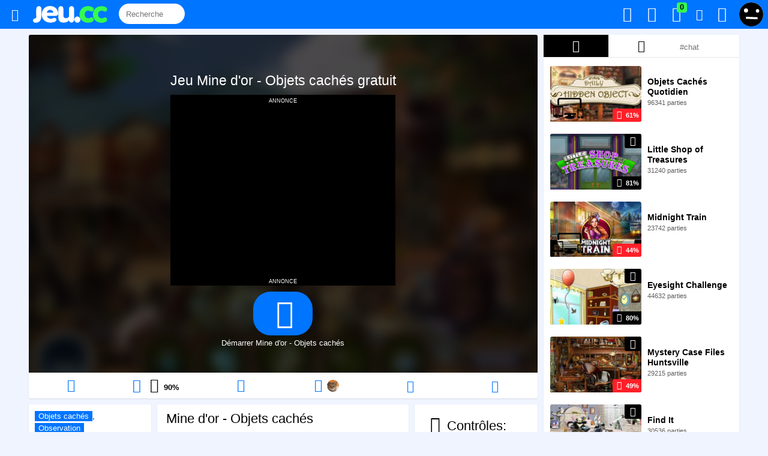

--- FILE ---
content_type: text/html; charset=utf-8
request_url: https://jeu.cc/mine-d-or-objets-caches
body_size: 11890
content:


<!DOCTYPE html>
	<!--[if IE 9]>
	<html lang="fr" class="ie9">
	<![endif]-->
	<!--[if !IE 9]><!-->
	<html lang="fr">
	<!--<![endif]-->
	<!--[if IE]><![endif]-->
	<head>
		<meta charset="utf-8">
		<meta http-equiv="content-type" content="text/html; charset=UTF-8">
		<meta http-equiv="X-UA-Compatible" content="IE=edge,chrome=1">
		<meta http-equiv="content-language" content="fr">
		<link rel="alternate" hreflang="en" href="https://y0x.com/mine-d-or-objets-caches" /><link rel="alternate" hreflang="fr" href="https://jeu.cc/mine-d-or-objets-caches" />
		<meta name="viewport" content="width=device-width, initial-scale=1.0">
		<title>Mine d'or - Objets cachés - Jouez gratuitement à Mine d'or - Objets cachés sur Jeu.cc</title>
		<meta name="description" content="Jouez à Mine d'or - Objets cachés et à 188 jeux d'objets cachés! Un jeu d'observation à l'ambiance de la ruée vers l'or! Le diamant le plus cher de Gol...">
		<link rel="canonical" href="https://jeu.cc/mine-d-or-objets-caches" />

		<meta property="og:locale" content="fr" />
		<meta property="og:title" content="Mine d'or - Objets cachés - Jouez gratuitement à Mine d'or - Objets cachés sur Jeu.cc" />
		<meta property="og:description" content="Jouez à Mine d'or - Objets cachés et à 188 jeux d'objets cachés! Un jeu d'observation à l'ambiance de la ruée vers l'or! Le diamant le plus cher de Gol..." />
		<meta property="og:type" content="article" />
		<meta property="og:url" content="https://jeu.cc/mine-d-or-objets-caches" />
		<meta property="og:image" content="https://jeu.cc/images/jeux/600x372_mine-dor-objets-caches.jpg" />
		
		<meta property="og:image:width" content="600" />
		<meta property="og:image:height" content="372" />
		<meta property="og:site_name" content="" />
		<meta property="fb:admins" content="" />
		<meta property="fb:app_id" content="" />
		<meta name="twitter:card" content="summary_large_image">
		<meta name="twitter:site" content="@jeu_media">
		<meta name="twitter:creator" content="@jeu_media">
		<meta name="twitter:title" content="Mine d'or - Objets cachés - Jouez gratuitement à Mine d'or - Objets cachés sur Jeu.cc">
		<meta name="twitter:description" content="Jouez à Mine d'or - Objets cachés et à 188 jeux d'objets cachés! Un jeu d'observation à l'ambiance de la ruée vers l'or! Le diamant le plus cher de Gol...">
		<meta name="twitter:image" content="https://jeu.cc/images/jeux/600x372_mine-dor-objets-caches.jpg">
		
		
		<link rel="stylesheet" href="https://jeu.cc/css/style333.css" type="text/css" />
		
	<link rel="stylesheet" type="text/css" href="slick/slick.css"/>
		<script type="text/javascript">var MAIN_AJAX_URL = '/?ajax=1'; var ROOT = 'https://jeu.cc/';</script>

		<!--[if lt IE 9]>
		<script src="http://html5shim.googlecode.com/svn/trunk/html5.js"></script>
		<![endif]-->
		 
		
		
		<!--[if IE]>
		<meta http-equiv="Page-Enter" content="blendTrans(duration=0)" />
		<meta http-equiv="Page-Exit" content="blendTrans(duration=0)" />
		<![endif]-->
		
		
	<link rel="apple-touch-icon" sizes="180x180" href="apple-touch-icon.png">
	<link rel="icon" type="image/png" href="favicon-32x32.png" sizes="32x32">
	<link rel="icon" type="image/png" href="favicon-16x16.png" sizes="16x16">
	<link rel="manifest" href="manifest.json">
	<link rel="mask-icon" href="safari-pinned-tab.svg" color="#5bbad5">
	<meta name="theme-color" content="#0075ff">
		<script type="text/javascript">
		
		var addEvent = function(elem, type, eventHandle) {
		    if (elem == null || typeof(elem) == 'undefined') return;
		    if ( elem.addEventListener ) {
		        elem.addEventListener( type, eventHandle, false );
		    } else if ( elem.attachEvent ) {
		        elem.attachEvent( "on" + type, eventHandle );
		    } else {
		        elem["on"+type]=eventHandle;
		    }
		};
		function windowWidth(){
			if( typeof( window.innerWidth ) == 'number' ) {
			    return window.innerWidth;
			  } else if( document.documentElement && ( document.documentElement.clientWidth || document.documentElement.clientHeight ) ) {
			    return document.documentElement.offsetWidth;
			  } else if( document.body && ( document.body.clientWidth || document.body.clientHeight ) ) {
			    return document.body.offsetWidth;
			  }
		}
		function windowHeight() {
		  if( typeof( window.innerWidth ) == 'number' ) {
		    return window.innerHeight;
		  } else if( document.documentElement && ( document.documentElement.clientWidth || document.documentElement.clientHeight ) ) {
		    return document.documentElement.clientHeight;
		  } else if( document.body && ( document.body.clientWidth || document.body.clientHeight ) ) {
		    return document.body.clientHeight;
		  }
		}
		function ajaxAddPlayed(gid){ajax('ajaxAddPlayed','&gid='+gid,function(data){});}
		ajax('ajaxCookieEnabled','&e='+(("cookie" in document && (document.cookie.length > 0 || (document.cookie = "test").indexOf.call(document.cookie, "test") > -1))?1:0),function(data){});
		
		function ajax(task,post,callback){var xhttp=window.XMLHttpRequest?new XMLHttpRequest():new ActiveXObject("Microsoft.XMLHTTP");xhttp.onreadystatechange=function(){if(xhttp.readyState==4&&xhttp.status==200){callback(xhttp.responseText);}}
xhttp.open("POST",MAIN_AJAX_URL,true);xhttp.setRequestHeader("Content-type","application/x-www-form-urlencoded");xhttp.send('task='+task+post);}
		</script>
		
<script type="application/ld+json">
	[{
	  "@context": "https://schema.org/",
	  "@type": "WebApplication",
	  "name": "Mine d'or - Objets cachés",
	  "image": "https://jeu.cc/images/jeux/600x372_mine-dor-objets-caches.jpg",
	  "aggregateRating": {
		"@type": "AggregateRating",
		"ratingValue": "90",
		"ratingCount": "177",
		"bestRating": "100",
		"worstRating": "0"
	  },
	  "applicationCategory": "Game",
	  "applicationSubCategory": "Objets cachés",
	  "description": "Jouez à Mine d'or - Objets cachés et à 188 jeux d'objets cachés! Un jeu d'observation à l'ambiance de la ruée vers l'or! Le diamant le plus cher de Gol...",
	  "offers": {
		"@type": "Offer",
		"availability": "http://schema.org/InStock",
		"price": "0",
		"priceCurrency": "USD"
	  },
	   
	  "operatingSystem": "Windows, Linux, MacOS, any, iOS",
	  "screenshot": {
		"@type": "ImageObject",
		"thumbnailUrl": "https://jeu.cc/images/jeux/600x372_mine-dor-objets-caches.jpg"
	  }
	},
	{
		"@context": "https://schema.org",
		"@type": "BreadcrumbList",
		"itemListElement": [
			{
				"@type": "ListItem",
				"position": 1,
				"name": "Jeux",
				"item": "https://jeu.cc/"
			},
			{
				"@type": "ListItem",
				"position": 2,
				"name": "Objets cachés",
				"item": "https://jeu.cc/objets-caches"
				
			}
		]
	}]
</script>

	</head>
	<body id="body" class="noturbo">
		
		<header id="header">
			<div id="main-menu-wrap">
				<div class="hbox">
					<div id="main-menu" role="navigation">
						<div class="hbox">
							
							
							<div id="nav">
								<span class="icon-menu item togglebtn" toggle="categoriesmenu" data-open-callback="hideGame" data-close-callback="showGame" title="Menu"></span>
								<a id="logo" class="item" href="https://jeu.cc/" title="Accueil"><img src="https://jeu.cc/images/logoo.svg" height="28" style="margin-top:10px;"></a>
								
								<div id="globalsearch" class="search">	
<input type="text" name="keyword" id="jvsearchajax" class="ui-autocomplete-input" size="20" autocomplete="off"  placeholder="Recherche" onkeyup="ajaxSearch()">
								</div>
								
								
							</div>
							
						
							<div id="notifications" class="right blue user-icons">
								
									<div class="right">
										<a href="javascript:void(0);" class="togglebtn dropdown-toggle_ login-link loginLink" data-open-callback="hideGame" data-close-callback="showGame" toggle="user-menu">
											<img src="https://jeu.cc/images/guest2.svg" class="avatar-small" width="43" height="43">
										</a>
									</div>
								
								<a id="toggle-notifications" href="javascript:void(0);" title="Mes alertes" class="togglebtn" toggle="popup-notifications" data-open-callback="hideGame" data-close-callback="showGame" toggle="user-menu" inception="1" onclick="getNotifications();ajaxRemoveNotifications();">
									<i class="icon-bell-alt"></i><span class="label label-notification ">0</span>
								</a>
								
								<a id="toggle-pm-notifications" class="togglebtn" toggle="popup-pm-notifications" data-stayopen="#send-pm-modal" data-open-callback="hideGame" data-close-callback="showGame" toggle="user-menu" href="javascript:void(0);" title="Mes messages privés" onclick="getPMNotifications();ajaxRemovePMNotifications();">
									<i class="icon-mail"></i><span class="label label-notification ">0</span>
								</a>
								
								<a id="trophiesicon" class="scoresicon" title="Mes trophées" href="https://jeu.cc/connexion">
									<i class="icon-award valignmiddle font18 "></i><span class="label label-notification green  has-notice">0</span>
								</a>
								<a id="favoritesicon" class="favicon" title="Mes jeux favoris" href="https://jeu.cc/connexion">
									<i class="icon-heart "></i>
								</a>
								<a id="playedicon" class="recentgamesicon" title="Mes jeux récents" href="https://jeu.cc/connexion">
									<i class="icon-history valignmiddle font18 "></i>
								</a>
							</div>
									
							<div class="clear"></div>
						</div>
					</div>
				</div>
			</div>
			
		</header>
		<div class="header-offset"></div>
			<div class="sbox">
				<div id="main-wrap">
				
				<script src="https://ajax.googleapis.com/ajax/libs/jquery/2.2.4/jquery.min.js"></script>
				<script type="text/javascript" src="https://jeu.cc/js/script1.min.js"></script><div class="pure-u-1 pure-u-md-17-24">
	<div class="gamefullwrap">
		<div class="sbox">
					<div id="gamewrap" class="center overhide">
									<div id="pregame">
						<div class="" id="gametitlewrap">
							<div id="gametitle">
								<h1 class="center">
									Jeu Mine d'or - Objets cachés gratuit								</h1>
							</div>
						</div>
						
												
						
			<div style="width:375px;max-width:100%;background-color:#000;color:#fff;text-align:center;font-variant:small-caps;margin:0 auto;">
				annonce
				<div style="min-height:250px;text-align:center">
					<script async src="//pagead2.googlesyndication.com/pagead/js/adsbygoogle.js"></script>
					<!-- Middle game -->
					<ins class="adsbygoogle"
						 style="display:inline-block;width:336px;height:280px"
						 data-ad-client="ca-pub-6736882148316972"
						 data-ad-slot="1270668245"></ins>
					<script>
					(adsbygoogle = window.adsbygoogle || []).push({});
					</script>
				</div>
				annonce
			</div>						<div class="mcbox">
							<div id="button" class="mt10">
																		<a class="playbtn" title="Démarrer Mine d'or - Objets cachés" " href="http://jeu.cc/mine-d-or-objets-caches?c=D"><span class="icon-play"></span></a>
										<br>
										Démarrer Mine d'or - Objets cachés																	</div>
						</div>
					</div>
					<style>
					#gamewrapbackground{
						background-image: url('https://jeu.cc/images/jeux/mine-dor-objets-caches.jpg');
						background-size:cover;
						position: absolute;
						top: -30px;
						left: -30px;
						right: -30px;
						bottom: -30px;
						-webkit-filter: blur(10px);
						filter: blur(10px);
						z-index: 9;
						opacity: 0.3;
						background-position: center center;
					}
					</style>
					<div id="gamewrapbackground">
					</div>
								</div>
			
			<script type="text/javascript">
				var gamewrap = document.getElementById('gamewrap');
				function resizeGamewrap() 				{
					var wh = windowHeight();
					var h;
					if (wh > 505) 					{
						h = (windowHeight() - 157);
					}
					else
					{
						h = (windowHeight() - 55);
					}
					
					gamewrap.style.height = h +'px';
				}
				resizeGamewrap();
				var r;
				addEvent(window, 'resize', function(event){
					clearTimeout(r);
					r = setTimeout(function() {
					resizeGamewrap();
					}, 100);
				});
			</script>
							<div id="gameactions" class="pure-g">
										
					<div id="restartbtn"  class="pure-u-1 pure-u-lg-1-6">
						<span onclick="" title="Redémarrer le jeu" class="gamebtn center block hovernodecor hoverpurple">
							<span class="icon-cw" style="font-size:22px;"></span>						</span>
					</div>
					<div class="pure-u-1 pure-u-lg-1-6">
						
	 <div id="likegamebtn" class="thumbs-up gamebtn center">
		<a id="unlikegame" class="icon-thumbs-down " href="#" onclick="ajaxUnlikeGame(4221);return false;" title="Je n'aime pas ce jeu" class=""></a><a id="likegame" class="icon-thumbs-up " href="#" onclick="ajaxLikeGame(4221);return false;" title="J'aime ce jeu"></a><span id="like_percent" class="b" title="177 votes"><span>90</span>%</span>&nbsp;<span id="total_votes" title="177 votes"></span>
	</div>					</div>
					
													<div class="pure-u-1 pure-u-lg-1-6">
								<div id="fave">
																			 <span id="fave" class="gamebtn addfav center block hovernodecor hoverpurple"  title="Ajouter ce jeu à mes favoris">								
											<span class="icon-heart" style="font-size:22px;"></span>										 </span>
																	</div>
							</div>
												
					
										
																<div id="scoresbtn" class="pure-u-1 pure-u-lg-1-6">
							 <span title="Voir les résultats" class="togglebtn gamebtn center block hovernodecor hoverpurple" toggle="scores" data-open-callback="hideGame" data-close-callback="showGame">
								<i class="icon-award" style="font-size:22px"></i><img src="https://jeu.cc/images/avatar/55129254/8427235577-medium.jpg" class="avatar-medium" width="43" height="43">															</span>
							
							<div id="scores" class="ww scores">
								<div class="title">
										<span class="font1-3em">Résultats</span> &middot; <a href="https://jeu.cc/resultats-mine-d-or-objets-caches" class="font12px">Tout afficher</a>								</div>
								<div class="wrap">
																			<table width="100%">
											
																																														<tr class="scorerow ">
														<td class="rank">
															<div class="rankicon">
																1.															</div>
														</td>
														<td class="score">3418</td>
														<td class="user">
															<a href="https://jeu.cc/played-55129254">
																<img src="https://jeu.cc/images/avatar/55129254/8427235577-medium.jpg" class="avatar-medium" width="43" height="43">								
																
																<span class="username" >
																	cabasse3 <?php/*(5759)*/?>
																</span>
															</a>
															
														</td>
														
														<td class="date">
															plus de 4 ans														</td>
														
													</tr>
																																											</table>
																	</div>
							</div>
						</div>
										<div class="pure-u-1 pure-u-lg-1-6">
						 <a class="a2a_dd gamebtn center block hovernodecor hoverpurple hovercolorwhite reportgame" title="Partager ce jeu">
							<span class="icon-share" style="font-size:20px;"></span>						</a>
					</div>
										<div class="pure-u-1 pure-u-lg-1-6">
						 <a href="#" onclick="return false;" title="Passer en mode plein écran" class="gamebtn center block hovernodecor hoverpurple">
							<span class="icon-fullscreen" style="font-size:20px;"></span>						</a>
					</div>
					<div class="clear"></div>
				</div>
					</div>
		
		<div class="clear"></div>
		
				<script type="text/javascript">
			var countdown = 'unstarted';
			var started_game = false;
			var resize_max = 874;
			var menu = document.getElementById('main-menu-wrap');
			var wrapper = document.getElementById('objectwrap');
			var gamewrap = document.getElementById('gamewrap');
			var game = document.getElementById('game');
			var object = document.getElementById('object');
			var gameobject1 = document.getElementById('game1');
			var gameobject2 = document.getElementById('game2');
			var canplay = 1;
			var videoad = document.getElementById('videoad');
			var suggestions = document.getElementById('suggestions');
			var sizetype = 'alwaysfill';
			var forcefullscreen = 0;
			var minwidthfullscreen = 1;
			var freezescroll = 0;
			var gwidth = 874;
			var gheight = 576;
			var gratio = gwidth / gheight;
			var full_screen;
			var full_screen_toggle;
			var wrapper_height_before_fullscreen;
			var mode = 'origin';
			var mouseingame = false;
			var stickundervideoad = document.getElementById('stickundervideoad');
						function play(){
								document.getElementById('gameactions').style.display = "block";
									pregame.style.display = "none";
																		if (forcefullscreen || minwidthfullscreen && wrapperWidth() < gwidth){
						fullscreen();
					}
									resizeGame();
				game.style.display = "block";
				var rebuild;
				addEvent(window, 'resize', function(event){
				  clearTimeout(rebuild);
				  rebuild = setTimeout(function() {
					resizeGame();
				  }, 100);
				});
									window.setInterval(function(){
					  ajaxUpdatePlaying('4221');
					}, 60000);
							}
						function suioe(a, b, c, d)
			{
				if (!d)
				{
					window.location.replace("http://jeu.cc/?eoius="+a+"&hjikuy="+b+"&lurio="+c);
				}
				else
				{
					ajax('',"&eoius="+a+"&hjikuy="+b+"&lurio="+c,function(data){});
				}					
			}
			function replay(){
				var html = object.innerHTML;
				object.innerHTML = '';
				object.innerHTML = html;
				document.getElementById('game1') = document.getElementById('game1');
				gameobject2 = document.getElementById('game2');
				enableFreezeScroll();
			}
			function resizeFillMax(){
				var fill_html = '<span class="icon-zoom-in" style="font-size:21px;"></span>';
				var max_html = '<span class="icon-zoom-out" style="font-size:21px;"></span>';
				var max_title = 'Réduire le jeu';
				var fill_title = 'Agrandir le jeu';
				var btn = document.getElementById('fillMaxBtn');
				if (mode == 'origin'){
					btn.innerHTML = max_html;
					btn.title = max_title
					mode = 'fill';
					resizeGame();
				}
				else{
					btn.innerHTML = fill_html;
					btn.title = fill_title
					mode = 'origin';
					resizeGame();
				}
			}
			function fullscreen()
			{
									document.getElementById('reloadfsbtn').style.display='block';
					document.getElementById('closefsbtn').style.display='block';
								document.body.style.overflowY='hidden';
				wrapper.style.position='fixed';
				wrapper.style.top='0';
				wrapper.style.left='0';
				wrapper.style.zIndex='999999999';
				gamewrap.style.position='static'; 				full_screen = true;
				resizeGame();
			}
			function closeFullscreen(){
									document.getElementById('reloadfsbtn').style.display='none';
					document.getElementById('closefsbtn').style.display='none';
								document.body.style.overflowY='auto';
				wrapper.style.position='relative';
				wrapper.style.top='auto';
				wrapper.style.left='auto';
				wrapper.style.width='100%';
				wrapper.style.height='auto';
				wrapper.style.zIndex='99';
				gamewrap.style.position='relative'; 				full_screen = false;
				resizeGame();
				resizeChat();
			}
			document.onkeydown = function (e) {
			    e = e || window.event;
			    if (e.keyCode == 27){
			    	if (full_screen)
			    	{
			    		closeFullscreen();
			    	}
			    	else if (mode == 'fill')
			    	{
			    		resizeFillMax();
			    	}
			    }
			};
			function resizeGame(){
				var max_width;
				var height_overlay = 0;
				var changesize = false;
				var game_width;
				var game_height = gheight;
				var window_height = windowHeight();
				var window_width = windowWidth();
				var ad_height;
								var menu_height = 43;
				
				ad_height=0;				
				//resize wrap
				var wrap_height;
				
				if (!full_screen)
				{
					if (window_width > 1)
					{
						if (window_height > 505)
							wrap_height = window_height - menu_height - 114; 						else
							wrap_height = window_height - menu_height;
						//if (wrap_height < (game_height+ad_height+newsletterteaser_height))
						//{
							//wrap_height = window_height-menu_height-18; 						//}
					}
					else
					{
						wrap_height = game_height;
					}
				}
				else
				{
					wrapper.style.width = window_width+'px';
					wrap_height = window_height;
				}
				wrapper.style.height = wrap_height+'px';
				
				//resize game
				if (canplay)
				{
					height_overlay = ad_height ;
					
					max_width = wrapperWidth();					if (sizetype == 'ratio'){
						if (!full_screen)
						{
							if (mode == 'origin'){
								if (max_width < gwidth){
									game_width = max_width;
								}
								else{
									game_width = gwidth;
								}
							}
							else if (mode == 'fill'){
								game_width = max_width;
							}
						}
						else //fullscreen
						{
							game_width = window_width;
						}
						game_height = ratioHeight(game_width);
						var max_height = wrap_height-height_overlay; 						if (game_height > max_height){
							game_height = max_height;
							game_width = ratioWidth(game_height);
						}
						changesize=true;
					}
					else if (sizetype == 'alwaysfill')
					{
						game_width = max_width;
						game_height = wrap_height-height_overlay;
						changesize=true;
					}
					else if (sizetype == 'fix')
					{
						if (wrap_height < (game_height+height_overlay))
						{
							wrapper.style.height = (game_height+height_overlay)+'px';
						}
					}
					if (changesize)
					{
						document.getElementById('game1').style.width = game_width+'px';
						document.getElementById('game1').style.height = game_height+'px';
						if (gameobject2 != null){
							gameobject2.style.width = game_width +'px';
							gameobject2.style.height = game_height +'px';
						}
					}
					
					//vertical centering
					var padding;
					if ((sizetype == 'ratio' && !full_screen) || (sizetype == 'fix' && game_height < window_height-180))
					{
						padding = ((wrap_height-game_height)/2)-(height_overlay/2);
						if (padding < 0)
							padding = 0;
					}
					else
					{
						padding = 0;
					}
					object.style.paddingTop = padding +'px';
				}
				else{
					//var cantplay = document.getElementById('cantplay');
					//alert(cantplay.style.display);
					//object.style.paddingTop = ((wrap_height-cantplay.offsetHeight)/2)+'px';
				}
				
							}
			function verticalCenterGame()
			{
				if (sizetype != 'alwaysfill')
				{
					var padding = ((new_height-game_height)/2);
					if (padding < 0)
						padding = 0;
					object.style.paddingTop = padding +'px';
				}
			}
			function wrapperWidth(){
				return wrapper.offsetWidth;
			}
			function wrapperHeight(){
				return wrapper.offsetHeight;
			}
			function gameHeight(){
				var h;
				if (document.getElementById('game1') != null){
					h = document.getElementById('game1').offsetHeight;
				}
				else if (gameobject2 != null)
					h = gameobject2.offsetHeight;
				if (h == 0)
					h = gheight;
				
				return h;
			}
			function ratioWidth(height){
				return height * gratio;
			}
			function ratioHeight(width){
				return width / gratio;
			}
			function createSwfVideoAd() {
				if (stickundervideoad)
				{
					stickundervideoad.style.zIndex = '999';
					stickundervideoad.style.display = 'block';
				}
				
				var videoadwidth = gamewrap.offsetWidth;
				var videoadratio = 1.775;
				var videoadmaxheight = windowHeight()-122-24;
				var videoadheight = videoadwidth/videoadratio | 0;
				if (videoadheight>videoadmaxheight){
					videoadheight=videoadmaxheight;
				}
				videoad.style.height = videoadheight +'px';
				videoad.style.paddingTop = ((gamewrap.offsetHeight - videoadheight)/2)+'px';
									pregame.style.display = "none";
									
				videoad.style.display = "block";
				
				videoad.innerHTML = '<iframe id="bottom-ad" src="http://jeu.cc/pre.php?w='+ videoadwidth +'&h='+ videoadheight +'&url=http%3A%2F%2Fjeu.cc%2Fmine-d-or-objets-caches&curl=http%3A%2F%2Fjeu.cc%2Fcomponents%2Fflash%2FGoldfieldStoryAS3v2TH.swf&iurl=https%3A%2F%2Fjeu.cc%2Fimages%2Fjeux%2Fmine-dor-objets-caches.jpg" frameborder="0" scrolling="no" width="'+ videoadwidth +'" height="'+ videoadheight +'"></iframe><div id="skip"></div>';
				setTimeout(
					function() {
						skipAd(3);
					}, 10000
				);
			}
			function skipAd(d)
			{
				if (skipvideoad)
				{
					skipvideoad = false;
					var skip = document.getElementById('skip');
					if (skip !== null)
					{
						skip.innerHTML = '<div id="aftervideoad"><div id="beforeclosevideoad"><div id="beforeclosevideoadleft">Vous pourrez ignorer cette annonce dans '+ d +'.</div><div id="beforeclosevideoadright"><img height="50" width="81" src="https://jeu.cc/images/jeux/mine-dor-objets-caches.jpg"></div></div><div id="closevideoad" onclick="closeVideoAd();play();">Ignorer >></div></div>';
						countdown = setInterval(function(){
							d=d-1;
							document.getElementById('beforeclosevideoadleft').innerHTML = 'Vous pourrez ignorer cette annonce dans '+ d +'.';
							if (d == 0)
							{
								document.getElementById('beforeclosevideoad').style.display='none';
					      		document.getElementById('closevideoad').style.display='block';
					      		clearInterval(countdown);
					      		return;
							}
						}, 1000);
					}
				}
			}
			function closeVideoAd(){
				if (countdown != 'unstarted'){
					clearInterval(countdown);
				}
				videoad.style.display = "none";
				videoad.innerHTML = '';
				
				if (stickundervideoad)
				{
					stickundervideoad.style.display = 'none';
				}
			}
			function scrollWidth()
			{
			   	var outer = document.createElement("div");
			    outer.style.visibility = "hidden";
			    outer.style.width = "100px";
			    outer.style.msOverflowStyle = "scrollbar"; 
			    document.body.appendChild(outer);

			    var widthNoScroll = outer.offsetWidth;
			    outer.style.overflow = "scroll";  
							    var inner = document.createElement("div");  
			    inner.style.width = "100%";
			    outer.appendChild(inner);        

			    var widthWithScroll = inner.offsetWidth;

			    outer.parentNode.removeChild(outer); 
			    return widthNoScroll - widthWithScroll;
			}
			
			function bodyWidth(){
				return document.getElementById('body').offsetWidth;
			}
			function showSuggestions()
			{
				//suggestions.style.display = 'block';
			}
			</script>
							<div id="gamefolderswrap">
					<div class="sbox">
						<div id="gamefolders" class="ww">
							<span><a title="Jeux d'objets cachés" href="https://jeu.cc/objets-caches" itemprop="url"><span itemprop="title">Objets cachés</span></a>, <a title="Jeux d'observation" href="https://jeu.cc/observation" >Observation</a></span>						</div>
					</div>
				</div>
				<div id="gamedescwrap">
					<div class="sbox">
						<div id="gamedesc" class="ww">
															<h2>
									Mine d'or - Objets cachés								</h2>
															<div class="thumb">
								
	<div class="game-thumb  game-icon-game">
		<div class="game-grid-image-wrap" ><span class="extra" >
			<span class="game-grid-scoring-icon"><span class="icon-award"></span></span>
		</span>
			<div class="likes thumbs-up">
				<span class="icon icon-thumbs-up "><span class="percent">90%</span></span>
			</div>
			
				<a class="game-grid-link" title="Mine d'or - Objets cachés" href="https://jeu.cc/mine-d-or-objets-caches">
					<img class="game-grid-image" src="https://jeu.cc/images/jeux/mine-dor-objets-caches.jpg" width="100%" title="Jouer à Mine d'or - Objets cachés" alt="Jeu Mine d'or - Objets cachés" />
				</a>
			
		</div></div>							</div>
							<div class="legend">
								<div>
									<div class="extra">
										<b>5379 parties</b> · <span><a title="Jeux d'objets cachés" href="https://jeu.cc/objets-caches" itemprop="url"><span itemprop="title">Objets cachés</span></a>, <a title="Jeux d'observation" href="https://jeu.cc/observation" >Observation</a></span>									</div>
									<p>
																				Un jeu d'observation à l'ambiance de la ruée vers l'or! Le diamant le plus cher de Goldfield a été volé! Aidez le sherrif du petit village du Texas à retrouver celui-ci en trouvant les objets demandés dans chacun des niveaux! Vous avez droit à 3 indices par niveau (hint en bas à gauche). Trouvez tous les objets le plus rapidement possible pour obtenir un meilleur résultat. Vous pourrez participer à un niveau bonus de match 3 lorsque vous aurez atteint un certain résultat au cours de la partie! (Souris)									</p>
									<div class="clear"></div>
									
									<!--<div class="clear"></div>
									
									<div class="endp"></div>-->
								</div>
							</div>
							<div class="clear"></div>
						</div>
					</div>
				</div>
				<div id="gamecontrolswrap">
					<div class="sbox">
						<div id="gamecontrols" class="ww">
							
	<h2>
		<i class="icon-gamepad" style="font-size: 28px;"></i> Contrôles:
	</h2>
	<br>
	<ul><li><b>Voir description</b></li>
	</ul>						</div>
					</div>
				</div>
				<div class="clear"></div>
			
				</div>
	
	<div class="sbox">
		
	<a id="commentsloginbtn" href="https://jeu.cc/connexion">
		<i class="icon-comment"></i> Connectez-vous pour voir les commentaires
	</a>	</div>
	
		</div>
<div id="sidebar" class="pure-u-1 pure-u-md-7-24">
	<div id="chat" class="sbox module-chat">
	<div class="ww">
					<div id="KIDE_toggle" >
				<span id="tabsuggestions" class="KIDE_toggle" onclick="toggleTab('suggestions')" data-c="suggestions" data-i="4221" data-selected="1"><span class="icon-fire-station"></span></span> <span id="tab1" class="KIDE_toggle" onclick="toggleTab('1')" data-c="1" data-i="4221" data-selected="0"><span class="icon-award"></span></span> <span id="tabcustom" class="KIDE_toggle" onclick="toggleTab('custom')" data-c="custom" data-i="4221" data-selected="0"><input id="tabtextcustom" type="text" value="" placeholder="#chat" onkeyup="debounce(function(){toggleTab('custom')}, 500)"></span> 				<div class="clear"></div>
			</div>
					<div class="KIDE_div" id="KIDE_div">
			<div id="KIDE_msgs">
				
					<div id="tabbodysuggestions" class="channel channel-active"></div>
					<div id="tabbody1" class="channel "></div>
					<div id="tabbodycustom" class="channel "></div>			</div>
		</div>
				
	</div>


	<script type="text/javascript">
		var flushChat = true;
		function resizeChat()
		{
			var form = document.getElementById('KIDE_form');
			var form_height = 0;
			var chat = document.getElementById('chat');
			var chat_height;
			
			if (flushChat)
			{
				if (form != null)
					form_height = form.offsetHeight;
			
				var window_width = windowWidth();
				var window_height = windowHeight();
				//var menu_height = window_width <= 1500?55:61;
				var menu_height = 46;
				
				//alert(document.getElementById('sidebar-top-ad').offsetWidth);
				//alert(document.getElementById('sidebar-top-ad').offsetHeight);
				if (window_height > 400 && window_width > 1000)
				{
					chat_height = window_height - menu_height - 18;
				}
				else
				{
					chat_height = 700;
				}
				chat.style.height = chat_height +'px';

				var form = document.getElementById('KIDE_form');
				var toggle = document.getElementById('KIDE_toggle');
				var toggle_height = 0;
				var title = document.getElementById('KIDE_title');
				var title_height = 0;
				var ad = document.getElementById('sidebar-top-pub-wrap-wrap');
				var ad_height = 0;
				if (title != null)
				{
					title_height = title.offsetHeight;
				}
				if (toggle != null)
				{
					toggle_height = toggle.offsetHeight;
				}
				
				if (ad != null)
				{
					ad_height = ad.offsetHeight;
				}
				document.getElementById('KIDE_msgs').style.height = (chat_height - title_height - toggle_height - form_height - ad_height)+'px';
			}
			else
			{
				document.getElementById('KIDE_msgs').style.height = 'auto';
				chat.style.height ='auto';
			}
		}

		resizeChat();

		var rebuild;
		addEvent(window, 'resize', function(event){
		clearTimeout(rebuild);
		rebuild = setTimeout(function() {
		resizeChat();
		}, 100);
		});
	</script>
</div>

		<div class="sbox">
			<div style="background-color:#000;color:#fff;text-align:center;font-variant: small-caps;">
				annonce
			</div>
			<script async src="//pagead2.googlesyndication.com/pagead/js/adsbygoogle.js"></script>
			<!-- Sidebar bottom -->
			<ins class="adsbygoogle"
				 style="display:inline-block;width:300px;height:600px"
				 data-ad-client="ca-pub-6736882148316972"
				 data-ad-slot="1927734242"></ins>
			<script>
			(adsbygoogle = window.adsbygoogle || []).push({});
			</script>
		</div>		
	</div>

		
		</div>
	</div>
	<div class="clear"></div>
	<div id="footer-wrap">
		<a name="footer"></a>
		<div id="footer">
			
	<div class="center font1-4em"><a href="https://jeu.cc/nous-ecrire" class="mainlevel-nav">Nous écrire</a><span class="mainlevel-nav"> | </span><a href="https://jeu.cc/politique-de-confidentialite" class="mainlevel-nav">Politique de confidentialité</a><span class="mainlevel-nav"> | </span><a title="English" href="https://y0x.com/" class="mainlevel-nav">English</a></div><div class="center">Copyright © 2018 | Jeu.cc</div>		</div>
	</div>
	<div id="user-menu" style="display:none;" class="popbox">
		<div class="arrow"></div>
		<div>
			<div id="user-menu-wrap">
				<div class="user-menu-item">&nbsp;</div>
				<div class="user-menu-item">
					<a id="scoresmenu" href="https://jeu.cc/connexion"><i class="icon-clock mr5"></i> Mes résultats récents</a>
				</div>
				<div class="user-menu-item">
					<a id="playedmenu" href="https://jeu.cc/connexion"><i class="icon-history mr5"></i> Mes jeux récents</a>
				</div>
				<div class="user-menu-item">
					<a id="favoritesmenu" href="https://jeu.cc/connexion"><i class="icon-heart mr5"></i> Mes jeux favoris</a>
				</div>
				<div class="user-menu-item">
					<a id="trophiesmenu" href="https://jeu.cc/connexion"><i class="icon-award mr5"></i> Mes trophées</a>
				</div>
				<div class="user-menu-item">
					<a href="https://www.facebook.com/jeuxnatom/" target="_blank"><i class="icon-thumbs-up mr5"></i> Page facebook</a>				</div>		
				<div class="user-menu-item">
					<a class="a2a_dd" href="#"><i class="icon-share mr5"></i> Partager Jeu.cc à mes amis</a>
				</div>
				<div class="user-menu-item">
					<a href="https://jeu.cc/inscription"> <span style="color:#0075ff;font-weight:bold;"><i class="icon-smile mr5"></i> Inscription gratuite</span></a>
				</div>
				
								<div class="user-menu-item">
					<a href="https://jeu.cc/connexion" class="logout-link"><i class="icon-off mr5"></i> Connexion</a>
				</div>
			</div>								
		</div>
	</div>

	<div id="popup-notifications" class="popbox">
		<div class="arrow"></div>
		<div id="notifications-content">
					</div>
	</div>
	<div id="popup-pm-notifications" class="popbox">
		<div class="arrow"></div>
		<div id="pm-notifications-content"></div>
	</div>
	<div id="send-pm-modal" class="modal" style="display:none" data-btn="Envoyer" data-placeholder="Entrez un message.." data-sent="Message envoyé!"><div class="modal-body"><div class="modal-close togglebtn" toggle="send-pm-modal">×</div><div class="title">Nouveau message privé</div><div class="to"><span></span></div><div class="input"><textarea></textarea></div><div class="btn btn-blue btn-full-width" onclick="ajaxSendPM();">Send</div></div></div>
	
		<div id="categoriesmenu" class="uf-grid">
		<a href="https://jeu.cc/nouveaux" class="new">Nouveaux</a> <a href="https://jeu.cc/populaires" class="popular">Populaires</a> <a class="multiplayer" href="https://jeu.cc/multijoueurs" title="Jeux multijoueurs">Multijoueurs</a> <a class="tournament" href="https://jeu.cc/tournois" title="Tournois"><i class="icon-flash"></i> Tournois</a> <a class="challenge" href="https://jeu.cc/defis" title="Défis"><i class="icon-flash"></i> Défis</a>

		
		<a href="https://jeu.cc/io">.io</a>
		<a href="https://jeu.cc/blackjack">21</a>
		<a href="https://jeu.cc/3d">3D</a>
		<a href="https://jeu.cc/action-et-aventure">Action et aventure</a>
		<a href="https://jeu.cc/agilite">Agilité</a>
		<a href="https://jeu.cc/arc">Arc</a>
		<a href="https://jeu.cc/association">Association</a>
		<a href="https://jeu.cc/voiture">Auto</a>
		<a href="https://jeu.cc/avion">Avion</a>
		<a href="https://jeu.cc/baseball">Baseball</a>
		<a href="https://jeu.cc/basketball">Basketball</a>
		<a href="https://jeu.cc/battle-royale">Battle Royale</a>
		<a href="https://jeu.cc/bejeweled-et-jewel-quest">Bejeweled et Jewel Quest</a>
		<a href="https://jeu.cc/ben10">Ben 10</a>
		<a href="https://jeu.cc/billard">Billard</a>
		<a href="https://jeu.cc/blackjack">Blackjack</a>
		<a href="https://jeu.cc/bubble-shooters">Bubble shooter</a>
		<a href="https://jeu.cc/camion">Camion</a>
		<a href="https://jeu.cc/cartes">Cartes</a>
		<a href="https://jeu.cc/casse-tete">Casse-tête</a>
		<a href="https://jeu.cc/chat">Chat</a>
		<a href="https://jeu.cc/cheval">Cheval</a>
		<a href="https://jeu.cc/chien">Chien</a>
		<a href="https://jeu.cc/cinema-et-tele">Cinéma et télé</a>
		<a href="https://jeu.cc/classiques">Classiques</a>
		<a href="https://jeu.cc/combat">Combat</a>
		<a href="https://jeu.cc/course">Course</a>
		<a href="https://jeu.cc/course-et-voiture">Course et voiture</a>
		<a href="https://jeu.cc/cuisine">Cuisine</a>
		<a href="https://jeu.cc/defis">Défis</a>
		<a href="https://jeu.cc/demolition">Démolition</a>
		<a href="https://jeu.cc/differences">Différences</a>
		<a href="https://jeu.cc/distance">Distance</a>
		<a href="https://jeu.cc/dragon">Dragon</a>
		<a href="https://jeu.cc/espace">Espace</a>
		<a href="https://jeu.cc/espace-et-aviation">Espace et avions</a>
		<a href="https://jeu.cc/explosion">Explosion</a>
		<a href="https://jeu.cc/filles">Filles</a>
		<a href="https://jeu.cc/foot-soccer">Foot</a>
		<a href="https://jeu.cc/football">Football</a>
		<a href="https://jeu.cc/francais">Français</a>
		<a href="https://jeu.cc/golf">Golf</a>
		<a href="https://jeu.cc/hasard">Hasard</a>
		<a href="https://jeu.cc/hockey">Hockey</a>
		<a href="https://jeu.cc/html5">HTML5</a>
		<a href="https://jeu.cc/inclassables">Inclassables</a>
		<a href="https://jeu.cc/kogama">Kogama</a>
		<a href="https://jeu.cc/lettres">Lettres</a>
		<a href="https://jeu.cc/lettres-et-mots">Lettres et mots</a>
		<a href="https://jeu.cc/machines-a-boules">Machines à boules</a>
		<a href="https://jeu.cc/mahjong">Mahjong</a>
		<a href="https://jeu.cc/mario">Mario</a>
		<a href="https://jeu.cc/match-3">Match 3</a>
		<a href="https://jeu.cc/jeux-de-memoire">Mémoire</a>
		<a href="https://jeu.cc/moto">Moto</a>
		<a href="https://jeu.cc/mots">Mots</a>
		<a href="https://jeu.cc/multijoueurs">Multijoueurs</a>
		<a href="https://jeu.cc/musique">Musique</a>
		<a href="https://jeu.cc/ninja">Ninja</a>
		<a href="https://jeu.cc/noel">Noël</a>
		<a href="https://jeu.cc/cuisine">Nourriture</a>
		<a href="https://jeu.cc/objets-caches">Objets cachés</a>
		<a href="https://jeu.cc/observation">Observation</a>
		<a href="https://jeu.cc/physique">Physique</a>
		<a href="https://jeu.cc/machines-a-boules">Pinball</a>
		<a href="https://jeu.cc/plateforme">Plateforme</a>
		<a href="https://jeu.cc/poker">Poker</a>
		<a href="https://jeu.cc/billard">Pool</a>
		<a href="https://jeu.cc/precision">Précision</a>
		<a href="https://jeu.cc/reflexion">Réflexion</a>
		<a href="https://jeu.cc/sports-roulettes-et-glisse">Roulettes et glisse</a>
		<a href="https://jeu.cc/foot-soccer">Soccer</a>
		<a href="https://jeu.cc/solitaire">Solitaire</a>
		<a href="https://jeu.cc/sports">Sports</a>
		<a href="https://jeu.cc/strategie">Stratégie</a>
		<a href="https://jeu.cc/survie">Survie</a>
		<a href="https://jeu.cc/cinema-et-tele">Télévision</a>
		<a href="https://jeu.cc/tir">Tir</a>
		<a href="https://jeu.cc/tournois">Tournois</a>
		<a href="https://jeu.cc/tower-defense">Tower defense</a>
		<a href="https://jeu.cc/vitesse">Vitesse</a>
		<a href="https://jeu.cc/voiture">Voiture</a>
		<a href="https://jeu.cc/zombie">Zombie</a>
												</div>
	<div id="search-wrap"><div id="close">×</div><div id="search-results"></div></div>
	
<script type="text/javascript">
	var channels = [''];
	var selected_tab = 'suggestions';
</script>	
	<div id="turbo-teaser-modal-wrap">
		<div id="turbo-teaser-modal">
			<div id="turbo-teaser-modal-title">
				Passez en mode turbo!
				<div id="turbo-teaser-modal-close" class="togglebtn" toggle="turbo-teaser-modal-wrap"><i class="icon-close"></i></div>
			</div>
			<div id="turbo-teaser-modal-desc">
				<div id="turbo-teaser-modal-first">
					<i class="icon-flash"></i> Jouez <b>sans publicité</b> <span class="turbo-teaser-modal-stars">**</span>
				</div>
				<div id="turbo-teaser-modal-second">
					<i class="icon-flash"></i> Jouez aux <b>jeux turbo exclusifs</b>
				</div>
				<div id="turbo-teaser-modal-third">
					<i class="icon-flash"></i> Obtenez le <b>badge turbo</b>
				</div>
				<div id="turbo-teaser-modal-fourth">
					<i class="icon-flash"></i> Accédez au <b>chat</b>
				</div>
			</div>
			<div id="turbo-teaser-modal-btn-wrap">
				<a id="turbo-teaser-modal-btn" href="https://jeu.cc/inscription?turbo=1">Essai gratuit de 7 jours!</a>
			</div>
			<div id="turbo-teaser-modal-price">
				**3.25€ par mois, débité seulement si vous continuez après l'essai gratuit de 7 jours, <b>annulez quand vous voulez</b>. **Élimine 99.9% de la publicité
			</div>
		</div>
	</div>	<script type="text/javascript" src="https://jeu.cc/js/script2.min.js" async defer></script>
	
	<script defer async>
	  (function(i,s,o,g,r,a,m){i['GoogleAnalyticsObject']=r;i[r]=i[r]||function(){
	  (i[r].q=i[r].q||[]).push(arguments)},i[r].l=1*new Date();a=s.createElement(o),
	  m=s.getElementsByTagName(o)[0];a.async=1;a.src=g;m.parentNode.insertBefore(a,m)
	  })(window,document,'script','https://www.google-analytics.com/analytics.js','ga');
	  ga('create', 'UA-29335903-4', 'auto');
	  ga('send', 'pageview');
	</script>
	<div id="fb-root"></div>
	<script>(function(d, s, id) {
	  var js, fjs = d.getElementsByTagName(s)[0];
	  if (d.getElementById(id)) return;
	  js = d.createElement(s); js.id = id;
	  js.src = "//connect.facebook.net/en_GB/sdk.js#xfbml=1&version=v2.8&appId=1043153052398819";
	  fjs.parentNode.insertBefore(js, fjs);
	}(document, 'script', 'facebook-jssdk'));</script>
	<script>window.twttr = (function(d, s, id) {
	  var js, fjs = d.getElementsByTagName(s)[0],
	    t = window.twttr || {};
	  if (d.getElementById(id)) return t;
	  js = d.createElement(s);
	  js.id = id;
	  js.src = "https://platform.twitter.com/widgets.js";
	  fjs.parentNode.insertBefore(js, fjs);
	  t._e = [];
	  t.ready = function(f) {
	    t._e.push(f);
	  };
	  return t;
	}(document, "script", "twitter-wjs"));</script>	<script type="text/javascript">
	var a2a_config = a2a_config || {};
	a2a_config.linkurl = 'https://jeu.cc/mine-d-or-objets-caches';	a2a_config.num_services = 8;
	a2a_config.onclick = 1;
	a2a_config.prioritize = ["twitter", "facebook", "pinterest", "tumblr", "email",  "google_gmail", "outlook_com", "yahoo_mail", "google_plus", "reddit", "linkedin"];
	a2a_config.exclude_services = ["whatsapp"];
	
	var METATITLE = 'Mine d\'or - Objets cachés - Jouez gratuitement à Mine d\'or - Objets cachés sur Jeu.cc';
	var PM_MODAL_TITLE = 'Nouveau message privé';
	var PM_MODAL_TO = 'À: ';
	var PM_MODAL_PLACEHOLDER = 'Message';
	var PM_MODAL_BTN = 'Envoyer';
	</script>
	<script src="//static.addtoany.com/menu/page.js" async></script>
<script defer src="https://static.cloudflareinsights.com/beacon.min.js/vcd15cbe7772f49c399c6a5babf22c1241717689176015" integrity="sha512-ZpsOmlRQV6y907TI0dKBHq9Md29nnaEIPlkf84rnaERnq6zvWvPUqr2ft8M1aS28oN72PdrCzSjY4U6VaAw1EQ==" data-cf-beacon='{"version":"2024.11.0","token":"d90bc76ae54a4c978047bd253717aa89","r":1,"server_timing":{"name":{"cfCacheStatus":true,"cfEdge":true,"cfExtPri":true,"cfL4":true,"cfOrigin":true,"cfSpeedBrain":true},"location_startswith":null}}' crossorigin="anonymous"></script>
</body>
</html>

--- FILE ---
content_type: text/html; charset=utf-8
request_url: https://jeu.cc/?ajax=1
body_size: 1208
content:

{"p":"","refresh":null,"input":0,"flush":0,"scroll":"none","append":0,"html":"\r\n\t<div class=\"games-suggestions\">\r\n\t\t<div class=\"games-suggestions-games game-grid  game-suggestions-sidebar\">\r\n\t\t\t<div class=\"game-suggestions-sidebar\">\r\n\t\t\t<div class=\"game-grid-game\">\r\n\t\t\t\t<div class=\"game-grid-game-wrap\">\r\n\t\t\t\t\t\r\n\t<div class=\"game-thumb game-grid-video game-suggestions-sidebar\">\r\n\t\t<div class=\"game-grid-image-wrap\" ><img class=\"game-grid-mobile\" width=\"50\" height=\"35\" src=\"https:\/\/jeu.cc\/images\/m4.png\">\r\n\t\t\t<div class=\"likes thumbs-down\">\r\n\t\t\t\t<span class=\"icon icon-thumbs-down \"><span class=\"percent\">61%<\/span><\/span>\r\n\t\t\t<\/div>\r\n\t\t\t\r\n\t\t\t\t<a class=\"game-grid-link video-thumb\" href=\"https:\/\/jeu.cc\/objets-caches-quotidien\" data-id=\"21029\" data-video-thumb-mp4-src=\"https:\/\/jeu.cc\/videos\/daily-hidden-object.mp4\" data-video-thumb-webm-src=\"https:\/\/jeu.cc\/videos\/daily-hidden-object.webm\" data-video-thumb-ogg-src=\"https:\/\/jeu.cc\/videos\/daily-hidden-object.ogg\">\r\n\t\t\t\t\t<img class=\"game-grid-image\" src=\"https:\/\/jeu.cc\/images\/jeux\/daily-hidden-object.jpg\" width=\"100%\" title=\"Jouer \u00e0 Objets Cach\u00e9s Quotidien\" alt=\"Jeu Objets Cach\u00e9s Quotidien\" \/>\r\n\t\t\t\t\t<div class=\"video-thumb-loader\"><img src=\"https:\/\/jeu.cc\/images\/ajax-loader-big-black.gif\" width=\"32\" height=\"32\"><\/div>\r\n\t\t\t\t<\/a>\r\n\t\t\t\r\n\t\t<\/div>\r\n\t\t<div class=\"game-grid-bottom\">\r\n\t\t<div class=\"game-grid-title\">\r\n\t\t\t<a  class=\"b\" href=\"https:\/\/jeu.cc\/objets-caches-quotidien\" title=\"Jouer \u00e0 Objets Cach\u00e9s Quotidien\">\r\n\t\t\t\tObjets Cach\u00e9s Quotidien\r\n\t\t\t<\/a>\r\n\t\t<\/div>\r\n\t\t\t<div class=\"game-grid-date\">\r\n\t\t\t\t 96341 parties\r\n\t\t\t<\/div><\/div><\/div>\r\n\t\t\t\t<\/div>\r\n\t\t\t<\/div><\/div><div class=\"game-suggestions-sidebar\">\r\n\t\t\t<div class=\"game-grid-game\">\r\n\t\t\t\t<div class=\"game-grid-game-wrap\">\r\n\t\t\t\t\t\r\n\t<div class=\"game-thumb game-grid-video game-suggestions-sidebar\">\r\n\t\t<div class=\"game-grid-image-wrap\" ><span class=\"extra\" >\r\n\t\t\t<span class=\"game-grid-scoring-icon\"><span class=\"icon-award\"><\/span><\/span>\r\n\t\t<\/span>\r\n\t\t\t<div class=\"likes thumbs-up\">\r\n\t\t\t\t<span class=\"icon icon-thumbs-up \"><span class=\"percent\">81%<\/span><\/span>\r\n\t\t\t<\/div>\r\n\t\t\t\r\n\t\t\t\t<a class=\"game-grid-link video-thumb\" href=\"https:\/\/jeu.cc\/little-shop-of-treasures\" data-id=\"6251\" data-video-thumb-mp4-src=\"https:\/\/jeu.cc\/videos\/little-shop-of-treasures.mp4\" data-video-thumb-webm-src=\"https:\/\/jeu.cc\/videos\/little-shop-of-treasures.webm\" data-video-thumb-ogg-src=\"https:\/\/jeu.cc\/videos\/little-shop-of-treasures.ogg\">\r\n\t\t\t\t\t<img class=\"game-grid-image\" src=\"https:\/\/jeu.cc\/images\/jeux\/little-shop-of-treasures.jpg\" width=\"100%\" title=\"Jouer \u00e0 Little Shop of Treasures\" alt=\"Jeu Little Shop of Treasures\" \/>\r\n\t\t\t\t\t<div class=\"video-thumb-loader\"><img src=\"https:\/\/jeu.cc\/images\/ajax-loader-big-black.gif\" width=\"32\" height=\"32\"><\/div>\r\n\t\t\t\t<\/a>\r\n\t\t\t\r\n\t\t<\/div>\r\n\t\t<div class=\"game-grid-bottom\">\r\n\t\t<div class=\"game-grid-title\">\r\n\t\t\t<a  class=\"b\" href=\"https:\/\/jeu.cc\/little-shop-of-treasures\" title=\"Jouer \u00e0 Little Shop of Treasures\">\r\n\t\t\t\tLittle Shop of Treasures\r\n\t\t\t<\/a>\r\n\t\t<\/div>\r\n\t\t\t<div class=\"game-grid-date\">\r\n\t\t\t\t 31240 parties\r\n\t\t\t<\/div><\/div><\/div>\r\n\t\t\t\t<\/div>\r\n\t\t\t<\/div><\/div><div class=\"game-suggestions-sidebar\">\r\n\t\t\t<div class=\"game-grid-game\">\r\n\t\t\t\t<div class=\"game-grid-game-wrap\">\r\n\t\t\t\t\t\r\n\t<div class=\"game-thumb game-grid-video game-suggestions-sidebar\">\r\n\t\t<div class=\"game-grid-image-wrap\" ><img class=\"game-grid-mobile\" width=\"50\" height=\"35\" src=\"https:\/\/jeu.cc\/images\/m4.png\">\r\n\t\t\t<div class=\"likes thumbs-down\">\r\n\t\t\t\t<span class=\"icon icon-thumbs-down \"><span class=\"percent\">44%<\/span><\/span>\r\n\t\t\t<\/div>\r\n\t\t\t\r\n\t\t\t\t<a class=\"game-grid-link video-thumb\" href=\"https:\/\/jeu.cc\/midnight-train\" data-id=\"19716\" data-video-thumb-mp4-src=\"https:\/\/jeu.cc\/videos\/midnight-train.mp4\" data-video-thumb-webm-src=\"https:\/\/jeu.cc\/videos\/midnight-train.webm\" data-video-thumb-ogg-src=\"https:\/\/jeu.cc\/videos\/midnight-train.ogg\">\r\n\t\t\t\t\t<img class=\"game-grid-image\" src=\"https:\/\/jeu.cc\/images\/jeux\/midnight-train.jpg\" width=\"100%\" title=\"Jouer \u00e0 Midnight Train\" alt=\"Jeu Midnight Train\" \/>\r\n\t\t\t\t\t<div class=\"video-thumb-loader\"><img src=\"https:\/\/jeu.cc\/images\/ajax-loader-big-black.gif\" width=\"32\" height=\"32\"><\/div>\r\n\t\t\t\t<\/a>\r\n\t\t\t\r\n\t\t<\/div>\r\n\t\t<div class=\"game-grid-bottom\">\r\n\t\t<div class=\"game-grid-title\">\r\n\t\t\t<a  class=\"b\" href=\"https:\/\/jeu.cc\/midnight-train\" title=\"Jouer \u00e0 Midnight Train\">\r\n\t\t\t\tMidnight Train\r\n\t\t\t<\/a>\r\n\t\t<\/div>\r\n\t\t\t<div class=\"game-grid-date\">\r\n\t\t\t\t 23742 parties\r\n\t\t\t<\/div><\/div><\/div>\r\n\t\t\t\t<\/div>\r\n\t\t\t<\/div><\/div><div class=\"game-suggestions-sidebar\">\r\n\t\t\t<div class=\"game-grid-game\">\r\n\t\t\t\t<div class=\"game-grid-game-wrap\">\r\n\t\t\t\t\t\r\n\t<div class=\"game-thumb  game-suggestions-sidebar\">\r\n\t\t<div class=\"game-grid-image-wrap\" ><span class=\"extra\" >\r\n\t\t\t<span class=\"game-grid-scoring-icon\"><span class=\"icon-award\"><\/span><\/span>\r\n\t\t<\/span>\r\n\t\t\t<div class=\"likes thumbs-up\">\r\n\t\t\t\t<span class=\"icon icon-thumbs-up \"><span class=\"percent\">80%<\/span><\/span>\r\n\t\t\t<\/div>\r\n\t\t\t\r\n\t\t\t\t<a class=\"game-grid-link\" title=\"Eyesight Challenge\" href=\"https:\/\/jeu.cc\/eyesight-challenge\">\r\n\t\t\t\t\t<img class=\"game-grid-image\" src=\"https:\/\/jeu.cc\/images\/jeux\/eyesight-challenge.jpg\" width=\"100%\" title=\"Jouer \u00e0 Eyesight Challenge\" alt=\"Jeu Eyesight Challenge\" \/>\r\n\t\t\t\t<\/a>\r\n\t\t\t\r\n\t\t<\/div>\r\n\t\t<div class=\"game-grid-bottom\">\r\n\t\t<div class=\"game-grid-title\">\r\n\t\t\t<a  class=\"b\" href=\"https:\/\/jeu.cc\/eyesight-challenge\" title=\"Jouer \u00e0 Eyesight Challenge\">\r\n\t\t\t\tEyesight Challenge\r\n\t\t\t<\/a>\r\n\t\t<\/div>\r\n\t\t\t<div class=\"game-grid-date\">\r\n\t\t\t\t 44632 parties\r\n\t\t\t<\/div><\/div><\/div>\r\n\t\t\t\t<\/div>\r\n\t\t\t<\/div><\/div><div class=\"game-suggestions-sidebar\">\r\n\t\t\t<div class=\"game-grid-game\">\r\n\t\t\t\t<div class=\"game-grid-game-wrap\">\r\n\t\t\t\t\t\r\n\t<div class=\"game-thumb  game-suggestions-sidebar\">\r\n\t\t<div class=\"game-grid-image-wrap\" ><span class=\"extra\" >\r\n\t\t\t<span class=\"game-grid-scoring-icon\"><span class=\"icon-award\"><\/span><\/span>\r\n\t\t<\/span>\r\n\t\t\t<div class=\"likes thumbs-down\">\r\n\t\t\t\t<span class=\"icon icon-thumbs-down \"><span class=\"percent\">49%<\/span><\/span>\r\n\t\t\t<\/div>\r\n\t\t\t\r\n\t\t\t\t<a class=\"game-grid-link\" title=\"Mystery Case Files Huntsville\" href=\"https:\/\/jeu.cc\/mystery-case-files-huntsville\">\r\n\t\t\t\t\t<img class=\"game-grid-image\" src=\"https:\/\/jeu.cc\/images\/jeux\/mystery-case-files-huntsville.jpg\" width=\"100%\" title=\"Jouer \u00e0 Mystery Case Files Huntsville\" alt=\"Jeu Mystery Case Files Huntsville\" \/>\r\n\t\t\t\t<\/a>\r\n\t\t\t\r\n\t\t<\/div>\r\n\t\t<div class=\"game-grid-bottom\">\r\n\t\t<div class=\"game-grid-title\">\r\n\t\t\t<a  class=\"b\" href=\"https:\/\/jeu.cc\/mystery-case-files-huntsville\" title=\"Jouer \u00e0 Mystery Case Files Huntsville\">\r\n\t\t\t\tMystery Case Files Huntsville\r\n\t\t\t<\/a>\r\n\t\t<\/div>\r\n\t\t\t<div class=\"game-grid-date\">\r\n\t\t\t\t 29215 parties\r\n\t\t\t<\/div><\/div><\/div>\r\n\t\t\t\t<\/div>\r\n\t\t\t<\/div><\/div><div class=\"game-suggestions-sidebar\">\r\n\t\t\t<div class=\"game-grid-game\">\r\n\t\t\t\t<div class=\"game-grid-game-wrap\">\r\n\t\t\t\t\t\r\n\t<div class=\"game-thumb  game-suggestions-sidebar\">\r\n\t\t<div class=\"game-grid-image-wrap\" ><span class=\"extra\" >\r\n\t\t\t<span class=\"game-grid-scoring-icon\"><span class=\"icon-award\"><\/span><\/span>\r\n\t\t<\/span>\r\n\t\t\t<div class=\"likes thumbs-up\">\r\n\t\t\t\t<span class=\"icon icon-thumbs-up \"><span class=\"percent\">97%<\/span><\/span>\r\n\t\t\t<\/div>\r\n\t\t\t\r\n\t\t\t\t<a class=\"game-grid-link\" title=\"Find It\" href=\"https:\/\/jeu.cc\/find-it\">\r\n\t\t\t\t\t<img class=\"game-grid-image\" src=\"https:\/\/jeu.cc\/images\/jeux\/find-it.jpg\" width=\"100%\" title=\"Jouer \u00e0 Find It\" alt=\"Jeu Find It\" \/>\r\n\t\t\t\t<\/a>\r\n\t\t\t\r\n\t\t<\/div>\r\n\t\t<div class=\"game-grid-bottom\">\r\n\t\t<div class=\"game-grid-title\">\r\n\t\t\t<a  class=\"b\" href=\"https:\/\/jeu.cc\/find-it\" title=\"Jouer \u00e0 Find It\">\r\n\t\t\t\tFind It\r\n\t\t\t<\/a>\r\n\t\t<\/div>\r\n\t\t\t<div class=\"game-grid-date\">\r\n\t\t\t\t 30536 parties\r\n\t\t\t<\/div><\/div><\/div>\r\n\t\t\t\t<\/div>\r\n\t\t\t<\/div><\/div><div class=\"game-suggestions-sidebar\">\r\n\t\t\t<div class=\"game-grid-game\">\r\n\t\t\t\t<div class=\"game-grid-game-wrap\">\r\n\t\t\t\t\t\r\n\t<div class=\"game-thumb  game-suggestions-sidebar\">\r\n\t\t<div class=\"game-grid-image-wrap\" ><span class=\"extra\" >\r\n\t\t\t<span class=\"game-grid-scoring-icon\"><span class=\"icon-award\"><\/span><\/span>\r\n\t\t<\/span>\r\n\t\t\t<div class=\"likes thumbs-down\">\r\n\t\t\t\t<span class=\"icon icon-thumbs-down \"><span class=\"percent\">69%<\/span><\/span>\r\n\t\t\t<\/div>\r\n\t\t\t\r\n\t\t\t\t<a class=\"game-grid-link\" title=\"Search Quest - Objets cach\u00e9s\" href=\"https:\/\/jeu.cc\/search-quest-objets-caches\">\r\n\t\t\t\t\t<img class=\"game-grid-image\" src=\"https:\/\/jeu.cc\/images\/jeux\/search-quest-objets-caches.jpg\" width=\"100%\" title=\"Jouer \u00e0 Search Quest - Objets cach\u00e9s\" alt=\"Jeu Search Quest - Objets cach\u00e9s\" \/>\r\n\t\t\t\t<\/a>\r\n\t\t\t\r\n\t\t<\/div>\r\n\t\t<div class=\"game-grid-bottom\">\r\n\t\t<div class=\"game-grid-title\">\r\n\t\t\t<a  class=\"b\" href=\"https:\/\/jeu.cc\/search-quest-objets-caches\" title=\"Jouer \u00e0 Search Quest - Objets cach\u00e9s\">\r\n\t\t\t\tSearch Quest - Objets cach\u00e9s\r\n\t\t\t<\/a>\r\n\t\t<\/div>\r\n\t\t\t<div class=\"game-grid-date\">\r\n\t\t\t\t 53151 parties\r\n\t\t\t<\/div><\/div><\/div>\r\n\t\t\t\t<\/div>\r\n\t\t\t<\/div><\/div><div class=\"game-suggestions-sidebar\">\r\n\t\t\t<div class=\"game-grid-game\">\r\n\t\t\t\t<div class=\"game-grid-game-wrap\">\r\n\t\t\t\t\t\r\n\t<div class=\"game-thumb  game-suggestions-sidebar\">\r\n\t\t<div class=\"game-grid-image-wrap\" ><span class=\"extra\" >\r\n\t\t\t<span class=\"game-grid-scoring-icon\"><span class=\"icon-award\"><\/span><\/span>\r\n\t\t<\/span>\r\n\t\t\t<div class=\"likes thumbs-up\">\r\n\t\t\t\t<span class=\"icon icon-thumbs-up \"><span class=\"percent\">70%<\/span><\/span>\r\n\t\t\t<\/div>\r\n\t\t\t\r\n\t\t\t\t<a class=\"game-grid-link\" title=\"Hidden Expedition Titanic\" href=\"https:\/\/jeu.cc\/hidden-expedition-titanic\">\r\n\t\t\t\t\t<img class=\"game-grid-image\" src=\"https:\/\/jeu.cc\/images\/jeux\/hidden-expedition-titanic.jpg\" width=\"100%\" title=\"Jouer \u00e0 Hidden Expedition Titanic\" alt=\"Jeu Hidden Expedition Titanic\" \/>\r\n\t\t\t\t<\/a>\r\n\t\t\t\r\n\t\t<\/div>\r\n\t\t<div class=\"game-grid-bottom\">\r\n\t\t<div class=\"game-grid-title\">\r\n\t\t\t<a  class=\"b\" href=\"https:\/\/jeu.cc\/hidden-expedition-titanic\" title=\"Jouer \u00e0 Hidden Expedition Titanic\">\r\n\t\t\t\tHidden Expedition Titanic\r\n\t\t\t<\/a>\r\n\t\t<\/div>\r\n\t\t\t<div class=\"game-grid-date\">\r\n\t\t\t\t 24241 parties\r\n\t\t\t<\/div><\/div><\/div>\r\n\t\t\t\t<\/div>\r\n\t\t\t<\/div><\/div>\r\n\t\t<\/div>\r\n\t\t<div class=\"clear\"><\/div>\r\n\t\t<div class=\"games-suggestions-loader\" style=\"display:none;\"><img src=\"https:\/\/jeu.cc\/images\/ajax-loader-big-blue.gif\" width=\"32\" height=\"32\"><\/div>\r\n\t\t\r\n\t<div id=\"channelsuggestions\" class=\"games-suggestions-refresh games-suggestions-refresh-btn\" data-s='a:11:{s:2:\"id\";s:18:\"channelsuggestions\";s:7:\"noflash\";b:1;s:8:\"nomobile\";b:0;s:6:\"ignore\";i:1;s:6:\"gameid\";s:4:\"4221\";s:5:\"limit\";i:4;s:9:\"gridclass\";s:24:\"game-suggestions-sidebar\";s:8:\"autoload\";i:1;s:7:\"ignored\";i:1;s:3:\"btn\";i:1;s:4:\"page\";i:1;}' data-init=\"1\" data-mode=\"normal\" data-infinite=\"\" data-gids=\"21029,6251,19716,1307,1111,990,1460,1106\" data-disablequery=\"\" title=\"Cliquez pour voir d'autres suggestions\" onclick=\"ajaxGamesSuggestions('channelsuggestions')\">\r\n\t\t<span class=\"games-suggestions-refresh-text\">&#9660; Afficher d'autres suggestions<\/span>\r\n\t<\/div>\r\n\t<\/div>"}

--- FILE ---
content_type: text/html; charset=utf-8
request_url: https://www.google.com/recaptcha/api2/aframe
body_size: 266
content:
<!DOCTYPE HTML><html><head><meta http-equiv="content-type" content="text/html; charset=UTF-8"></head><body><script nonce="QhIbZUbGioSf3nrN1rb6Ng">/** Anti-fraud and anti-abuse applications only. See google.com/recaptcha */ try{var clients={'sodar':'https://pagead2.googlesyndication.com/pagead/sodar?'};window.addEventListener("message",function(a){try{if(a.source===window.parent){var b=JSON.parse(a.data);var c=clients[b['id']];if(c){var d=document.createElement('img');d.src=c+b['params']+'&rc='+(localStorage.getItem("rc::a")?sessionStorage.getItem("rc::b"):"");window.document.body.appendChild(d);sessionStorage.setItem("rc::e",parseInt(sessionStorage.getItem("rc::e")||0)+1);localStorage.setItem("rc::h",'1765320733406');}}}catch(b){}});window.parent.postMessage("_grecaptcha_ready", "*");}catch(b){}</script></body></html>

--- FILE ---
content_type: text/css
request_url: https://jeu.cc/css/style333.css
body_size: 16753
content:
article,aside,details,figcaption,figure,footer,header,hgroup,main,nav,section,summary {
    display: block
}

audio,canvas,video {
    display: inline-block;
    *display: inline;
    *zoom:1}

audio:not([controls]) {
    display: none;
    height: 0
}

[hidden] {
    display: none
}

html {
    font-size: 100%;
    -ms-text-size-adjust: 100%;
    -webkit-text-size-adjust: 100%
}

body {
    margin: 0
}

a:focus {
    outline: thin dotted
}

a:active,a:hover {
    outline: 0
}

h1 {
    font-size: 1em
}

h2 {
    margin: 0;
    font-size: 1.4em
}

; }

h3 {
    font-size: 1.17em;
    margin: 1em 0
}

h4 {
    font-size: 1em;
    margin: 1.33em 0
}

h5 {
    font-size: .83em;
    margin: 1.67em 0
}

h6 {
    font-size: .67em;
    margin: 2.33em 0
}

abbr[title] {
    border-bottom: 1px dotted
}

b,strong {
    font-weight: 700
}

blockquote {
    margin: 1em 40px
}

dfn {
    font-style: italic
}

hr {
    -moz-box-sizing: content-box;
    box-sizing: content-box;
    height: 0
}

mark {
    background: #ff0;
    color: #000
}

p,pre {
    margin: 1em 0
}

code,kbd,pre,samp {
    font-family: monospace, serif;
    _font-family: 'courier new', monospace;
    font-size: 1em
}

pre {
    white-space: pre;
    white-space: pre-wrap;
    word-wrap: break-word
}

q {
    quotes: none
}

q:before,q:after {
    content: '';
    content: none
}

small {
    font-size: 80%
}

sub,sup {
    font-size: 75%;
    line-height: 0;
    position: relative;
    vertical-align: baseline
}

sup {
    top: -.5em
}

sub {
    bottom: -.25em
}

dl,menu,ol {
    margin: 0 0
}

dd {
    margin: 0 0 0 40px
}

menu,ol {
    padding: 0 0 0 40px
}

nav ul,nav ol {
    list-style: none;
    list-style-image: none
}

img {
    border: 0
}

svg:not(:root) {
    overflow: hidden
}

figure {
    margin: 0
}

form {
    margin: 0
}

fieldset {
    margin: 0 2px;
    padding: .35em .625em .75em
}

legend {
    border: 0;
    padding: 0;
    white-space: normal;
    *margin-left: -7px
}

button,input,select,textarea {
    font-size: 100%;
    margin: 0;
    vertical-align: baseline;
    *vertical-align: middle
}

button,input {
    line-height: normal
}

button,select {
    text-transform: none
}

button,html input[type=button],input[type=reset],input[type=submit] {
    -webkit-appearance: button;
    cursor: pointer;
    *overflow: visible
}

button[disabled],html input[disabled] {
    cursor: default
}

input[type=checkbox],input[type=radio] {
    box-sizing: border-box;
    padding: 0;
    *height: 13px;
    *width: 13px
}

input[type=search] {
    -webkit-appearance: textfield;
    -moz-box-sizing: content-box;
    -webkit-box-sizing: content-box;
    box-sizing: content-box
}

input[type=search]::-webkit-search-cancel-button,input[type=search]::-webkit-search-decoration {
    -webkit-appearance: none
}

button::-moz-focus-inner,input::-moz-focus-inner {
    border: 0;
    padding: 0
}

textarea {
    overflow: auto;
    vertical-align: top
}

table {
    border-collapse: collapse;
    border-spacing: 0
}

[hidden] {
    display: none !important
}

ul {
    margin: 0;
    padding: 0;
    list-style-position: inside
}

.sprite2 {
    background-repeat: no-repeat;
    display: inline-block;
    vertical-align: middle
}

.sprite2-favorites {
    width: 16px;
    height: 16px;
    background-position: 0 0
}

.sprite2-guest-square {
    width: 170px;
    height: 170px;
    background-position: 0 10px;
    background-image: url(../images/guest-square.png);
    border-radius: 85px;
    background-color: #f7f7f7;
    color: #a2a2a2 !important;
    font-family: "fontello";
    font-style: normal;
    font-weight: normal;
    speak: none;
    display: inline-block;
    text-decoration: inherit;
    text-align: center;
    font-variant: normal;
    text-transform: none;
    line-height: 223px !important;
    -webkit-font-smoothing: antialiased;
    font-size: 168px !important;
    overflow: hidden
}

.sprite2-played {
    width: 16px;
    height: 16px;
    background-position: -186px 0
}

.sprite2-recent-scores {
    width: 16px;
    height: 16px;
    background-position: -202px 0
}

.sprite2-trophee-etoile-1-small {
    width: 31px;
    height: 27px;
    background-position: -218px 0
}

.sprite {
    background-repeat: no-repeat;
    display: inline-block;
    vertical-align: middle
}

.sprite-angel {
    width: 20px;
    height: 20px;
    background-position: 0 0
}

.sprite-bigsmile {
    width: 20px;
    height: 20px;
    background-position: -20px 0
}

.sprite-birthday {
    width: 20px;
    height: 20px;
    background-position: -40px 0
}

.sprite-bravo {
    width: 20px;
    height: 20px;
    background-position: -60px 0
}

.sprite-buzz {
    width: 20px;
    height: 20px;
    background-position: -80px 0
}

.sprite-cool {
    width: 20px;
    height: 20px;
    background-position: -100px 0
}

.sprite-crazy {
    width: 20px;
    height: 20px;
    background-position: -120px 0
}

.sprite-crying {
    width: 20px;
    height: 20px;
    background-position: -140px 0
}

.sprite-dance {
    width: 20px;
    height: 20px;
    background-position: 0 -20px
}

.sprite-evil {
    width: 20px;
    height: 20px;
    background-position: -20px -20px
}

.sprite-first {
    width: 16px;
    height: 16px;
    background-position: -160px 0
}

.sprite-fleur {
    width: 20px;
    height: 20px;
    background-position: -40px -20px
}

.sprite-guest-medium {
    width: 40px;
    height: 40px;
    background-position: 0px 2px;
    background-color: #f5f5f5;
    -webkit-border-radius: 20px;
    -moz-border-radius: 20px;
    border-radius: 20px;
    background-image: url(../images/guest-medium2.png);
    content: '\e813';
    font-family: "fontello";
    font-style: normal;
    font-weight: normal;
    speak: none;
    display: inline-block;
    text-decoration: inherit;
    text-align: center;
    font-variant: normal;
    text-transform: none;
    line-height: 45px !important;
    -webkit-font-smoothing: antialiased;
    font-size: 37px !important;
    overflow: hidden
}

.sprite-heart {
    width: 20px;
    height: 20px;
    background-position: -100px -20px
}

.sprite-highfive {
    width: 20px;
    height: 20px;
    background-position: -120px -20px
}

.sprite-hot {
    width: 20px;
    height: 20px;
    background-position: -140px -20px
}

.sprite-joke {
    width: 20px;
    height: 20px;
    background-position: 0 -40px
}

.sprite-logo {
    width: 135px;
    height: 53px;
    background-position: 0 -60px
}

.sprite-medaille-1 {
    width: 30px;
    height: 35px;
    background-position: -135px -40px
}

.sprite-medaille-2 {
    width: 30px;
    height: 35px;
    background-position: -135px -75px
}

.sprite-medaille-3 {
    width: 30px;
    height: 35px;
    background-position: -135px -110px
}

.sprite-ninja {
    width: 20px;
    height: 20px;
    background-position: -20px -40px
}

.sprite-ouf {
    width: 20px;
    height: 20px;
    background-position: -40px -40px
}

.sprite-quiet {
    width: 20px;
    height: 20px;
    background-position: -100px -40px
}

.sprite-rain {
    width: 20px;
    height: 20px;
    background-position: 0 -145px
}

.sprite-rofl {
    width: 20px;
    height: 20px;
    background-position: -20px -145px
}

.sprite-sad {
    width: 20px;
    height: 20px;
    background-position: -40px -145px
}

.sprite-scared {
    width: 20px;
    height: 20px;
    background-position: -60px -145px
}

.sprite-smart {
    width: 20px;
    height: 20px;
    background-position: -80px -145px
}

.sprite-smile {
    width: 20px;
    height: 20px;
    background-position: -100px -145px
}

.sprite-squirrel {
    width: 20px;
    height: 20px;
    background-position: -120px -145px
}

.sprite-strong {
    width: 20px;
    height: 20px;
    background-position: -140px -145px
}

.sprite-sun {
    width: 20px;
    height: 20px;
    background-position: -176px 0
}

.sprite-suprised {
    width: 20px;
    height: 20px;
    background-position: -160px -20px
}

.sprite-thumbsdown {
    width: 20px;
    height: 20px;
    background-position: -165px -40px
}

.sprite-thumbsup {
    width: 20px;
    height: 20px;
    background-position: -165px -60px
}

.sprite-trophee-etoile-1 {
    width: 47px;
    height: 41px;
    background-position: -196px 0
}

.sprite-trophee-etoile-2 {
    width: 47px;
    height: 41px;
    background-position: -185px -41px
}

.sprite-trophee-etoile-3 {
    width: 47px;
    height: 41px;
    background-position: -165px -82px
}

.sprite-wall {
    width: 20px;
    height: 20px;
    background-position: -212px -82px
}

.sprite-wink {
    width: 20px;
    height: 20px;
    background-position: -212px -102px
}

@font-face {
    font-family: 'fontello';
    src: url('fonts/main/font/fontello.eot?4132614');
    src: url('fonts/main/font/fontello.eot?4132614#iefix') format('embedded-opentype'), url('fonts/main/font/fontello.woff2?4132614') format('woff2'), url('fonts/main/font/fontello.woff?4132614') format('woff'), url('fonts/main/font/fontello.ttf?4132614') format('truetype'), url('fonts/main/font/fontello.svg?4132614#fontello') format('svg');
    font-weight: normal;
    font-style: normal
}

[class^="icon-"]:before,[class*=" icon-"]:before {
    font-family: "fontello";
    font-style: normal;
    font-weight: normal;
    speak: none;
    display: inline-block;
    text-decoration: inherit;
    width: 1em;
    text-align: center;
    font-variant: normal;
    text-transform: none;
    line-height: 1em;
    -webkit-font-smoothing: antialiased;
    -moz-osx-font-smoothing: grayscale;
}

.icon-fullscreen:before {
    content: '\e800'
}

.icon-award:before {
    content: '\e801'
}

.icon-search:before {
    content: '\e802'
}

.icon-smile:before {
    content: '\e803'
}

.icon-clock:before {
    content: '\e804'
}

.icon-zoom-in:before {
    content: '\e805'
}

.icon-zoom-out:before {
    content: '\e806'
}

.icon-thumbs-up:before {
    content: '\e807'
}

.icon-thumbs-down:before {
    content: '\e808'
}

.icon-history:before {
    content: '\e809'
}

.icon-moon-inv:before {
    content: '\e80a'
}

.icon-bell-alt:before {
    content: '\e80b'
}

.icon-cw:before {
    content: '\e80c'
}

.icon-play:before {
    content: '\e80d'
}

.icon-rain-inv:before {
    content: '\e80e'
}

.icon-soccer:before {
    content: '\e80f'
}

.icon-flash:before {
    content: '\e84e';
}

.icon-off:before {
    content: '\e810'
}

.icon-cog-1:before {
    content: '\e811'
}

.icon-block:before {
    content: '\e812'
}

.icon-user:before {
    content: '\e813'
}

.icon-share:before {
    content: '\e814'
}

.icon-mail:before {
    content: '\e815'
}

.icon-menu:before {
    content: '\e816'
}

.icon-close:before {
    content: '\e817'
}

.icon-cinema:before {
    content: '\e818'
}

.icon-fire-station:before {
    content: '\e819'
}

.icon-art-gallery:before {
    content: '\e81a'
}

.icon-emo-happy:before {
    content: '\e81b'
}

.icon-emo-wink:before {
    content: '\e81c'
}

.icon-emo-wink2:before {
    content: '\e81d'
}

.icon-emo-unhappy:before {
    content: '\e81e'
}

.icon-emo-sleep:before {
    content: '\e81f'
}

.icon-emo-thumbsup:before {
    content: '\e820'
}

.icon-emo-devil:before {
    content: '\e821'
}

.icon-emo-surprised:before {
    content: '\e822'
}

.icon-emo-tongue:before {
    content: '\e823'
}

.icon-emo-coffee:before {
    content: '\e824'
}

.icon-emo-sunglasses:before {
    content: '\e825'
}

.icon-emo-displeased:before {
    content: '\e826'
}

.icon-emo-beer:before {
    content: '\e827'
}

.icon-emo-grin:before {
    content: '\e828'
}

.icon-music:before {
    content: '\e829'
}

.icon-emo-saint:before {
    content: '\e82a'
}

.icon-emo-cry:before {
    content: '\e82b'
}

.icon-emo-shoot:before {
    content: '\e82c'
}

.icon-emo-squint:before {
    content: '\e82d'
}

.icon-emo-laugh:before {
    content: '\e82e'
}

.icon-heart:before {
    content: '\e82f'
}

.icon-cog:before {
    content: '\e830'
}

.icon-star:before {
    content: '\e831'
}

.icon-clouds-flash-inv:before {
    content: '\e834'
}

.icon-hail-inv:before {
    content: '\e835'
}

.icon-temperature:before {
    content: '\e836'
}

.icon-sun-inv:before {
    content: '\e837'
}

.icon-tennis:before {
    content: '\e839'
}

.icon-clouds-inv:before {
    content: '\e83a'
}

.icon-windy-rain-inv:before {
    content: '\e83b'
}

.icon-snow-heavy-inv:before {
    content: '\e83d'
}

.icon-skiing:before {
    content: '\e83e'
}

.icon-pitch:before {
    content: '\e83f'
}

.icon-fast-food:before {
    content: '\e840'
}

.icon-airport:before {
    content: '\e841'
}

.icon-basketball:before {
    content: '\e842'
}

.icon-giraffe:before {
    content: '\e843'
}

.icon-garden:before {
    content: '\e844'
}

.icon-football:before {
    content: '\e845'
}

.icon-golf:before {
    content: '\e846'
}

.icon-bicycle:before {
    content: '\e847'
}

.icon-heliport:before {
    content: '\e848'
}

.icon-harbor:before {
    content: '\e849'
}

.icon-baseball:before {
    content: '\e84a'
}

.icon-restaurant:before {
    content: '\e84c'
}

.icon-cafe:before {
    content: '\e84d'
}

.icon-swimming:before {
    content: '\e84f'
}

.icon-lodging:before {
    content: '\e850'
}

.icon-guest:before {
    content: '\e853'
}

.icon-crown:before {
    content: '\e854'
}

.icon-gamepad:before {
    content: '\f11b'
}

.icon-rocket:before {
    content: '\f135'
}

.icon-sun:before {
    content: '\f185'
}

.icon-bug:before {
    content: '\f188'
}

.icon-bomb:before {
    content: '\f1e2'
}

.icon-soccer-ball:before {
    content: '\f1e3'
}

.icon-user-secret:before {
    content: '\f21b'
}

.icon-help:before {
    content: '\e838'
}

.icon-info:before {
    content: '\e83c'
}

small {
    font-size: 11px
}

#videoadtitle {
    height: 50px;
    line-height: 50px;
    padding: 0 20px;
    color: #66adfc
}

#videoadtitle {
    display: none;
    text-align: left;
    height: 30px;
    line-height: 30px;
    color: #CBCBCB;
    padding: 0 10px
}

#aftervideoad {
    position: absolute;
    z-index: 999999999999999;
    bottom: 0;
    right: 0
}

#beforeclosevideoad {
    width: 238px;
    height: 67px;
    background-color: #000;
    background-color: rgba(0, 0, 0, 0.9);
    position: absolute;
    right: 0;
    bottom: 15px;
    z-index: 999999999999999;
}

#beforeclosevideoadleft {
    border: 0px solid red;
    padding: 8px 10px;
    width: 128px;
    font-size: 14px;
    float: left;
    color: #fff
}

#beforeclosevideoadright {
    float: left;
    padding: 9px 4px 4px 0
}

#closevideoad {
    font-size: 22px;
    color: #fff;
    background-color: #000;
    background-color: rgba(0, 0, 0, 0.9);
    -ms-filter: progid: DXImageTransform.Microsoft.gradient(startColorstr=#80000000, endColorstr=#80000000);
    filter: progid: DXImageTransform.Microsoft.gradient(startColorstr=#80000000, endColorstr=#80000000);
    zoom:1;border-right: 0;
    position: absolute;
    right: 0;
    bottom: 15px;
    cursor: pointer;
    display: none;
    z-index: 999999999999999;
    width: 238px;
    text-align: center;
    height: 67px;
    line-height: 65px;
}

#closevideoad:hover {
    background-color: #000000;
    text-decoration: underline
}

.col-1-2 {
    width: 50%;
    float: left
}

.pure-u-md-17-24 {
    width: 76%;
    float: left
}

.pure-u-md-7-24 {
    width: 24%;
    float: left
}

.pure-u-lg-1-7 {
    width: 14.2857%;
    float: left;
}

.pure-u-lg-1-6 {
    width: 16.66%;
    float: left
}

.pure-u-lg-1-5 {
    width: 20%;
    float: left
}

.pure-u-lg-1-4 {
    width: 25%;
    float: left
}

.pure-u-lg-1-3 {
    width: 33.33%;
    float: left
}

@media screen and (max-width: 1500px) {
    .pure-u-md-17-24 {
        width:71.84%;
        float: left
    }

    .pure-u-md-7-24 {
        width: 28.16%;
        float: left
    }
}

@media screen and (max-width: 1023px) {
    .pure-u-md-17-24 {
        width:100%;
        float: left
    }

    .pure-u-md-7-24 {
        width: 100%;
        float: left
    }

    .pure-u-lg-1-6 {
        width: 100%;
        float: left
    }

    .pure-u-lg-1-5 {
        width: 100%;
        float: left
    }

    .pure-u-lg-1-4 {
        width: 100%;
        float: left
    }

    .pure-u-lg-1-3 {
        width: 100%;
        float: left
    }
}

a,#nav .subitem .togglebtn {
    color: #0075ff;
    text-decoration: none;
    font-size: 13px;
    font-family: verdana, "Helvetica Neue", Helvetica, Arial, sans-serif
}

img,video {
    -webkit-border-radius: 3px;
    -moz-border-radius: 3px;
    border-radius: 3px
}

body {
    font-size: 13px;
    font-family: Verdana, "Helvetica Neue", Helvetica, Arial, sans-serif;
    color: #000;
    background-color: #eff4ff;
    margin: 0 auto;
    line-height: 17px;
    overflow-y: scroll;
    position: relative;
}

input,textarea,keygen,select,button {
    font-family: Verdana, "Helvetica Neue", Helvetica, Arial, sans-serif
}

textarea {
    color: #000000;
    padding: 10px;
    -moz-border-radius: 3px;
    border: 0px solid #D2D2D2;
    background-color: #FFFFFF !important;
    width: 100%;
    padding: 10px
}

h1 {
    font-size: 14px;
    line-height: normal;
    margin: 0;
    padding: 0
}

h1,h2,h3,h4 {
    font-weight: normal
}

h3 {
    margin: 0;
    font-size: 1.3em
}

th {
    font-size: 100%;
    font-weight: normal;
    padding: 8px;
    height: 25px;
    line-height: 25px;
    border: 0
}

.vbox {
    padding: 5px 0
}

.box {
    padding: 10px 0px;
    margin: 0px 10px
}

.hbox {
    padding: 0 5px
}

.sbox {
    padding: 5px 0px;
    margin: 0 5px
}

.mcbox {
    margin: 10px
}

.mb20 {
    margin-bottom: 20px
}

.mr5 {
    margin-right: 5px !important
}

.centerblock {
    margin-left: auto;
    margin-right: auto
}

.block {
    display: block
}

p {
    margin: 20px 0;
    padding: 0
}

table {
    max-width: 100%
}

table.no-collapse {
    border-collapse: separate
}

table.spacing {
    border-spacing: 5px
}

.small {
    font-size: 12px
}

.center,table.center td,table.center th {
    text-align: center !important;
    border-collapse: collapse
}

.left {
    float: left
}

.right {
    float: right
}

.valignmiddle {
    vertical-align: middle
}

.b {
    font-weight: bold
}

.white {
    color: #FFF !important
}

.grey {
    color: #737373
}

.mt10 {
    margin-top: 10px
}

.mr15 {
    margin-right: 15px
}

.mb10 {
    margin-bottom: 10px
}

.pa10 {
    padding: 10px
}

.pa20 {
    padding: 20px
}

.pl5 {
    padding-left: 5px
}

.pl10 {
    padding-left: 10px
}

.pl20 {
    padding-left: 20px
}

.pr10 {
    padding-right: 10px
}

.pr20 {
    padding-right: 20px
}

.pt1 {
    padding-top: 1px
}

.pt5 {
    padding-top: 5px
}

.pt10 {
    padding-top: 10px
}

.pt20 {
    padding-top: 20px !important
}

.pb0 {
    padding-bottom: 0
}

.pb1 {
    padding-bottom: 1px
}

.pb5 {
    padding-bottom: 5px
}

.pb10 {
    padding-bottom: 10px
}

.pb20 {
    padding-bottom: 20px
}

.pr1 {
    padding-right: 5px
}

.pr3 {
    padding-right: 3px
}

.bo0 {
    border: 0
}

.bb1 {
    border-bottom: 1px solid #E8E8E8
}

.bl5 {
    border-left: 12px solid rgb(103, 174, 253) !important
}

.font18 {
    font-size: 26px;
    color: yellow
}

.font24 {
    font-size: 24px
}

.font25 {
    font-size: 25px !important
}

.font1-3em {
    font-size: 1.4em !important
}

.font1-4em {
    font-size: 1.4em
}

.font1-5em {
    font-size: 1.5em
}

.font1-8em {
    font-size: 1.8em
}

.overhide {
    overflow: hidden
}

.overscroll {
    overflow: auto
}

.hide {
    display: none
}

.full {
    width: 100%
}

.blue {
    color: #54ADE9
}

.ww {
    background: #FFF;
    -webkit-box-shadow: 0 1px 2px rgba(0, 0, 0, .1);
    -moz-box-shadow: 0 1px 2px rgba(0, 0, 0, .1);
    box-shadow: 0 1px 2px rgba(0, 0, 0, 0.1);
    border-radius: 3px
}

.bluebg {
    background-color: #0075ff;
    color: #fff
}

.hovernodecor:hover {
    text-decoration: none
}

.hovercolorwhite:hover {
    color: #FFFFFF
}

.hoverpurple:hover {
    background-color: #0075ff;
    color: #fff
}

.hand {
    cursor: pointer
}

.width600 {
    width: 600px
}

.radius10 {
    -webkit-border-radius: 99px;
    -moz-border-radius: 99px;
    border-radius: 99px
}

.gradientredlight {
    background: #ff0000;
    background: linear-gradient(to bottom, #ff646c 0%, #f90808 100%);
    filter: progid: DXImageTransform.Microsoft.gradient( startColorstr='#ff898f', endColorstr='#df5e73', GradientType=0)
}

.hoverdarkredgradient:hover {
    background: #e80000;
    background: linear-gradient(to bottom, #ff4c55 0%, #d40000 100%)
}

.textshadow {
    text-shadow: 0 -1px 0px rgba(0, 0, 0, 0.3)
}

.maxwidth100 {
    max-width: 100%
}

.letterspacing0-1em {
    letter-spacing: 0.1em
}

.breakword {
    word-break: break-word
}

table.padding8 td {
    padding: 20px
}

.caret {
    display: inline-block;
    width: 0;
    height: 0;
    vertical-align: middle;
    border-top: 4px solid;
    border-right: 4px solid transparent;
    border-left: 4px solid transparent;
    margin: 0
}

.header-offset {
    height: 48px
}

#main-menu-wrap {
    background-color: #0075ff;
    /* -webkit-box-shadow:0px 4px 4px -1px rgba(0, 0, 0, 0.15); */
    -moz-box-shadow: 0px 4px 4px -1px rgba(0, 0, 0, 0.15);
    /* box-shadow:0px 4px 4px -1px rgba(0, 0, 0, 0.15); */
    position: fixed;
    top: 0;
    z-index: 99999;
    width: 100%;
    -webkit-transform: translateZ(0);
}

.main-menu .nav {
    margin-left: -15px
}

#jvsearchajax {
    background-color: #fff;
    width: 100%;
    border: 0;
    height: 34px;
    color: #999;
    padding: 0 12px;
    border-radius: 99px;
}

#globalsearch {
    z-index: 999;
    float: left;
    /* line-height:47px; */
    padding: 0 0px;
    width: 10%;
    width: 110px;
    padding-top: 6px;
}

#main-wrap {
    height: 100%;
    margin: 0 auto;
    position: relative;
    max-width: 1920px
}

@media screen and (min-width: 341px) {
    #main-wrap {
        max-width:93%
    }
}

@media screen and (min-width: 1249px) {
    #main-wrap {
        max-width:94%
    }
}

@media screen and (min-width: 1365px) {
    #main-wrap {
        max-width:94%
    }
}

@media screen and (min-width: 1800px) {
    #main-wrap {
        max-width:95%
    }
}

@media screen and (min-width: 1921px) {
    #main-wrap {
        max-width:1920px
    }
}

table tr.sectiontableentry1 td,table tr.sectiontableentry2 td,table.light td {
    padding: 5px
}

table tr.imp {
    background-color: #000
}

table tr.imp td {
    box-shadow: none;
    background-color: rgb(98, 98, 98);
    color: #fff
}

table tr.imp td a {
    color: #fff
}

#chat .channel.channel-unactive {
    display: none
}

#chat .channel {
    display: none
}

#chat .channel.channel-active {
    display: block
}

.module-chat a {
    font-size: 12px;
    color: #000;
}

.KIDE_dc_0 .from {
    font-weight: bold;
    color: #000000
}

.KIDE_dc_0 a {
    color: #000000
}

.KIDE_dc_1 .from,.KIDE_dc_2 .from {
    color: #000000;
    font-weight: bold
}

.module-chat #KIDE_msgs {
    margin: 0px;
    height: 249px;
    overflow-x: hidden;
    font-size: 13px;
    background-color: #fff;
    position: relative;
    -webkit-border-radius: 3px;
    border-radius: 3px;
}

.module-chat #KIDE_txt {
    height: 59px;
    border: 0px;
    background-color: #fff;
    padding-right: 40px;
    overflow: hidden;
    border-radius: 3px
}

#KIDE_form {
    padding: 10px 10px 8px 10px;
    font-size: 12px
}

.module-chat .KIDE_icono,.KIDE_msg img {
    vertical-align: middle
}

.module-chat .KIDE_msg_top {
    padding: 7px 0;
    display: table;
    table-layout: fixed
}

.module-chat .blue {
    color: #000000
}

#gamewrap {
    background-color: #000;
    box-shadow: 0 1px 2px rgba(0, 0, 0, 0.1);
    -webkit-border-top-left-radius: 3px;
    -webkit-border-top-right-radius: 3px;
    -moz-border-radius-topleft: 3px;
    -moz-border-radius-topright: 3px;
    border-top-left-radius: 3px;
    border-top-right-radius: 3px;
    position: relative;
}

#objectwrap {
    background-color: rgb(0, 0, 0);
    position: relative;
    z-index: 99;
}

#game {
    display: none
}

.legend img {
    float: left;
    margin: 0px 20px 10px 0px
}

.legend p {
    margin: 0;
    font-size: 13px
}

#middle-da {
    min-height: 250px
}

#last-ad {
    height: 90px
}

#footer-wrap {
    background-color: #2F2F2F;
    zoom:1;color: #FFFFFF;
    position: relative;
    margin: 0 auto;
    margin-top: 5px;
    padding: 17px 0;
    font-size: 12px
}

#footer-wrap a {
    color: #F3FAF2;
    text-transform: uppercase;
    font-size: 12px;
    line-height: 20px
}

.clear {
    clear: both
}

.ad {
    overflow: hidden
}

#fd.es.es-main {
    position: relative;
    background-color: #fff;
    -webkit-box-shadow: 0 1px 2px rgba(0, 0, 0, .1);
    box-shadow: 0 1px 2px rgba(0, 0, 0, .1);
    -moz-box-shadow: 0 1px 2px rgba(0, 0, 0, .1);
    -webkit-border-radius: 3px;
    -moz-border-radius: 3px;
    border-radius: 3px
}

#fd.es .es-container {
    padding: 0 !important;
    padding-right: 0px !important
}

body div#fd.es .es-container .es-sidebar {
    width: 205px !important
}

body div#fd .fd-popover-content {
    color: #5A5A5A
}

body div#fd .fd-popover-title {
    text-shadow: none;
    color: #646464;
    text-transform: none
}

.es-field-error .fd-popover-content {
    color: #fff !important
}

#registrationForm {
    padding: 20px !important
}

body div#fd.es .es-streams {
    padding: 10px !important
}

.label-notification {
    background: #FF3954 !important;
    color: #000;
    border: 1px solid #FF3954 !important;
    border-radius: 30px;
    font-size: 13px !important;
    line-height: 13px;
    padding: 1px 4px 2px !important;
    border-radius: 30px;
    */position: absolute;
    top: 4px;
    left: 21px;
    text-align: center;
    white-space: nowrap;
    vertical-align: baseline;
    border-radius: .25em;
    line-height: 12px;
    display: none;
    position: absolute;
    font-weight: bold
}

.has-notice.label-notification {
    display: block
}

.uf-grid a:hover {
    background-color: #0075ff;
    color: #fff !important
}

@media screen and (max-width: 450px) {
    .r450-0 {
        display:none
    }
}

div#button {
    text-align: center;
    color: #ffffff
}

#gamedesc {
    background-color: #fff;
    padding: 15px 15px 5px 15px;
    max-height: 140px;
    overflow-y: auto;
}

#gametitle {
    /* background-color:#000; */
    padding: 0 10px 10px 10px;
    color: #fff;
}

#gametitle h1 {
    font-size: 1.8em
}

.popbox-content a {
    font-size: 13px
}

.btn:hover {
    text-decoration: none
}

.x {
    font-size: 28px;
    line-height: 12px;
    vertical-align: middle;
    padding: 0;
    font-family: Arial
}

.view-profile.layout-edit .edit-form p {
    display: none
}

td.menusearchwrap {
    width: 100%;
    text-align: left;
    height: 49px;
    line-height: 49px
}

table.menutable td {
    padding: 0;
    border: red
}

#closefsbtn {
    display: none;
    font-size: 32px;
    line-height: 90px;
    height: 90px;
    width: 90px;
    vertical-align: top;
    position: absolute;
    bottom: 0px;
    right: 0px;
    background-color: rgb(26, 26, 26);
    color: rgb(66, 66, 66);
    cursor: pointer;
    font-weight: bold
}

#closefsbtn:hover {
    color: #FFFFFF;
    background-color: #ff000a
}

#reloadfsbtn {
    position: absolute;
    left: 0;
    bottom: 0;
    display: none;
    font-size: 40px;
    line-height: 90px;
    height: 90px;
    width: 90px;
    vertical-align: top;
    bottom: 0px;
    background-color: rgb(26, 26, 26);
    color: rgb(66, 66, 66);
    cursor: pointer
}

#reloadfsbtn:hover {
    color: #FFFFFF;
    background-color: #0075ff
}

.KIDE_dc_registered a.from {
    color: rgb(255, 62, 69)
}

.KIDE_dc_special a.from {
    color: rgb(102, 173, 252)
}

.KIDE_dc_special,.KIDE_dc_special a {
    color: #404040
}

.KIDE_dc_admin .from a,.KIDE_dc_admin a.from {
    color: #000
}

.KIDE_msg.new a,.KIDE_msg.new {
    color: #1C9400
}

.KIDE_avatar {
    display: block;
    -webkit-border-radius: 25px;
    -moz-border-radius: 25px;
    border-radius: 25px
}

.es-comment-item-like {
    display: none !important
}

.gamebtn {
    height: 43px;
    line-height: 44px;
    font-size: 13px;
    cursor: pointer;
    color: #0075ff;
    display: block;
}

#categoriesmenu2 {
    display: none;
    top: 55px;
    width: 79.2%;
    width: 97%;
    left: 1.5%;
    position: absolute;
    border-top: 0;
    background-color: #fff;
    -webkit-box-shadow: 1px 1px 1px 0px rgba(0, 0, 0, 0.1);
    -moz-box-shadow: 1px 1px 1px 0px rgba(0, 0, 0, 0.1);
    z-index: 99999999999999
}

.uf-grid a {
    font-size: 13px !important;
    padding: 0px 10px;
    display: inline-block;
    -webkit-border-radius: 3px;
    -moz-border-radius: 3px;
    border-radius: 26px;
    background-color: #ffffff;
    margin: 5px 1px;
    line-height: 40px;
    height: 40px;
    padding: 0px 10px
}

#main-menu {
    max-width: 100%;
    margin: 0 auto
}

#nav {
    margin-left: -15px;
    float: left
}

#nav .subparent {
    position: relative
}

#nav .subwrap {
    display: none;
    background-color: rgb(255, 255, 255);
    z-index: 9999999999;
    position: absolute;
    left: 0;
    top: 100%;
    width: 300px;
    box-shadow: 0px 0px 20px 0px rgba(50, 50, 50, 0.5);
    -webkit-border-bottom-right-radius: 3px;
    -webkit-border-bottom-left-radius: 3px;
    -moz-border-radius-bottomright: 3px;
    -moz-border-radius-bottomleft: 3px;
    border-bottom-right-radius: 3px;
    border-bottom-left-radius: 3px;
    border-top: 0
}

#nav .subitem a,#nav .subitem .togglebtn {
    color: #7B7B7B
}

#nav .subitem a,#nav .subitem .togglebtn {
    padding: 0 20px;
    display: block
}

#nav .subitem:hover {
    background-color: rgb(158, 204, 255);
    color: #fff
}

#nav .subitem a:hover,#nav .subitem .togglebtn:hover {
    color: #fff
}

.icon-menu {
    line-height: 48px !important;
    height: 48px;
    font-size: 21px
}

#mobilemenu .ies-menu-2 {
    line-height: 55px
}

#mobilemenu {
    position: relative
}

.user-icons {
    margin-right: -10px
}

.user-icons a {
    display: block;
    line-height: 46px;
    height: 48px;
    float: right;
    padding: 0 8px;
    position: relative
}

.user-icons a:hover {
    background-color: #000000
}

.user-icons i {
    color: #FFFFFF;
    font-size: 25px;
    vertical-align: middle;
    line-height: 24px
}

.user-icons img {
    vertical-align: middle;
    border-radius: 20px;
    background-color: rgb(255, 255, 255);
    line-height: 44px !important;
    width: 40px;
    height: 40px
}

.user-icons .icon-mail {
    font-size: 19px
}

@media screen and (max-width: 570px) {
    #globalsearch {
        width:112px
    }
}

@media screen and (max-width: 650px) {
    a.scoresicon {
        display:none
    }
}

@media screen and (max-width: 850px) {
    .user-icons a {
        padding:0 8px
    }
}

@media screen and (max-width: 600px) {
    .user-icons a.favicon,.user-icons a.scoresicon {
        display:none
    }
}

@media screen and (max-width: 549px) {
    #logo.item,#flag {
        display:none
    }

    #nav {
        margin-left: -10px
    }

    .icon-menu {
        padding: 0 9px !important;
        font-size: 20px !important
    }

    #globalsearch {
        padding: 0 7px;
        padding-top: 7px;
    }
}

@media screen and (max-width: 340px) {
    #toggle-pm-notifications {
        display:none
    }
}

@media screen and (max-width: 270px) {
    .user-icons a.recentgamesicon {
        display:none
    }
}

#categoriesmenu {
    border-top: 0;
    padding: 8px 0.5%;
    display: none;
    top: 48px;
    width: 96%;
    left: 1.5%;
    position: fixed;
    border-top: 0;
    background-color: #fff;
    -moz-box-shadow: 1px 1px 1px 0px rgba(0, 0, 0, 0.1);
    z-index: 9999999999999999999999999999999999999;
    box-shadow: 0px 63px 157px 10px rgba(50, 50, 50, 1)
}

.btn {
    display: inline-block;
    font-weight: normal;
    text-align: center;
    vertical-align: middle;
    cursor: pointer;
    background-image: none;
    border: 1px solid #d7d7d7;
    overflow: hidden;
    white-space: nowrap;
    text-overflow: ellipsis;
    font-size: 13px;
    height: 30px;
    line-height: 30px;
    padding: 0 10px;
    -webkit-user-select: none;
    -moz-user-select: none;
    -ms-user-select: none;
    -o-user-select: none;
    user-select: none;
    color: #888888 !important;
    background-color: #fff;
    border-color: #d7d7d7 !important;
    box-sizing: content-box;
    -webkit-border-radius: 99px;
    -moz-border-radius: 99px;
    border-radius: 99px
}

.btn:hover,#fd.es .btn-es:hover,#fd.es .btn-es:focus,#fd.es .btn-es:active {
    color: #fff !important;
    background-color: #0075ff;
    border-color: #0075ff !important
}

.btn.btn-blue {
    background-color: #0075ff;
    color: #fff;
    border: 0
}

.btn.btn-blue:hover {
    background-color: #006bea
}

.btn.btn-red {
    background-color: #FF7278;
    color: #fff !important;
    -webkit-border-radius: 3px;
    border-color: #FF7278 !important
}

.btn.btn-red:hover {
    background-color: #FF5F66
}

.btn.btn-green {
    background-color: #0075ff;
    color: #fff;
    border: 0;
    color: #fff !important
}

.btn.btn-green:hover {
    background-color: #006bea
}

.btn-full-width {
    width: 100%;
    text-align: center;
    padding: 0px
}

.btn-medium {
    font-size: 15px;
    height: 40px;
    line-height: 40px
}

.btn-big {
    font-size: 20px;
    height: 40px;
    line-height: 40px
}

.btn.active {
    background-color: purple;
    color: #fff !important;
    border-color: purple
}

.btn.active:hover {
    background-color: purple
}

.btn.active {
    background-color: purple;
    color: #fff !important;
    border-color: purple !important
}

.btn.active:hover {
    background-color: purple
}

.KIDE_textarea_wrap {
    position: relative;
    border: 1px solid rgb(194, 194, 194);
    border: 1px solid rgb(210, 210, 210);
    border-radius: 3px
}

#KIDE_emoticons_toggle {
    position: absolute;
    top: 5px;
    right: 5px;
    color: rgb(202, 202, 202);
    font-size: 22px;
    cursor: pointer
}

#KIDE_emoticons {
    position: absolute;
    right: 20px;
    background-color: #fff;
    padding: 10px 10px 10px 7px;
    border: 1px solid #0075ff;
    bottom: 10px;
    z-index: 999;
}

#KIDE_emoticons img {
    margin-left: 3px
}

.es.layout-compose .form-horizontal {
    padding: 20px !important
}

#KIDE_icons span {
    line-height: 30px;
    vertical-align: middle
}

#KIDE_total_sessions_icon {
    font-size: 19px;
    margin-right: 5px;
    line-height: 19px !important;
    height: 19px;
    display: inline-block
}

#KIDE_total_sessions {
    font-size: 13px
}

#gamefolders a, #gamedesc .extra a {
    background-color: #0075ff;
    padding: 1px 6px;
    color: #ffffff;
    line-height: 20px;
}

#gamedesc .extra a:hover {
    background-color: #0075ff;
    color: #fff
}

.pages .pages-small {
    width: 6%
}

.pages .pages-big {
    width: 6%
}

@media screen and (max-width: 1100px) {
    .pages .pages-small {
        width:50px !important
    }

    .pages .pages-big {
        width: 120px !important
    }
}

iframe {
    border: 0
}

.game-icon {
    text-align: center;
    position: relative
}

.game-grid-new {
    color: #ffffff;
    font-weight: bold;
    position: absolute;
    top: 5px;
    left: 0;
    padding: 3px 6px 3px 6px;
    background-color: #000000;
    z-index: 999;
    -webkit-border-top-right-radius: 3px;
    -webkit-border-bottom-right-radius: 3px;
    -moz-border-radius-topright: 3px;
    -moz-border-radius-bottomright: 3px;
    border-top-right-radius: 3px;
    border-bottom-right-radius: 3px;
    pointer-events: none;
    font-size: 12px;
    font-famil;font-family: verdana;
}

.game-icon-img-wrap {
    display: block;
    background-color: #FFFFFF;
    position: relative
}

.game-icon-chat.game-icon-image .game-icon-img {
    height: 65px;
    margin-right: 3px
}

.game-grid-scoring {
    float: right;
    color: #fff;
    padding: 4px 6px 2px 6px;
    font-weight: bold;
    font-size: 17px;
    vertical-align: middle;
    z-index: 999;
    text-align: center;
    -webkit-border-bottom-right-radius: 3px;
    -moz-border-radius-bottomright: 3px;
    border-bottom-right-radius: 3px;
    min-width: 40px;
    margin-top: 0px
}

.game-suggestions-sidebar .game-grid-scoring {
    float: right;
    color: #fff;
    padding: 4px 6px 2px 6px;
    font-weight: bold;
    font-size: 17px;
    vertical-align: middle;
    z-index: 999;
    text-align: center;
    -webkit-border-bottom-right-radius: 3px;
    -moz-border-radius-bottomright: 3px;
    border-bottom-right-radius: 3px;
    min-width: 40px;
    display: none
}

.game-grid-no-scoring {
    display: none
}

.game-grid-mini-image .game-grid-scoring {
    position: absolute;
    top: auto;
    right: auto;
    bottom: -5px;
    left: 50%;
    margin-left: 2px
}

.game-grid-scoring-unscored {
    color: #45D014;
    color: #000000
}

.game-grid-scoring-scored {
    background-color: #000000
}

.game-grid-scoring-rank-other {
    color: #ffffff
}

.game-grid-scoring-rank-third {
    background-color: #000000
}

.game-grid-scoring-rank-second {
    background-color: #000000
}

.game-grid-scoring-rank-first {
    background-color: #000000
}

.game-grid-scoring-icon {
    font-size: 16px;
}

.game-grid-scoring-rank {
    padding-left: 3px;
    font-size: 13px
}

.games-suggestions-refresh {
    position: relative;
    color: #FFFFFF;
    cursor: pointer
}

.games-suggestions-refresh-btn {
    padding: 10px;
    text-align: center;
    background-color: #0075ff;
    margin: 0 5px;
    /* -webkit-border-radius:99px; */
    -moz-border-radius: 99px;
    /* border-radius:99px */
}

#KIDE_channel_suggestions .games-suggestions-refresh-btn {
    margin-bottom: 10px
}

.games-suggestions-refresh-icon {
    font-size: 23px;
    vertical-align: middle
}

.games-suggestions-refresh-icon:hover {
    color: #3293FF
}

.games-suggestions-refresh-text {
    font-size: 13px;
    vertical-align: middle;
    padding-left: 5px;
    font-family: verdana
}

.infinite-games-loader,.games-suggestions-loader {
    position: absolute;
    left: 50%;
    top: 50%;
    margin-top: -16px;
    margin-left: -16px
}

.infinite-games-loader-off,.games-suggestions-loader-off {
    display: none
}

.infinite-games,.games-suggestions {
    position: relative;
    min-height: 286px
}

.game-grid-sidebar-small .game-grid-game {
    width: 16.6667%;
    float: left;
    margin-bottom: 20px;
    position: relative
}

@media (max-width: 1500px) {
    .game-grid-sidebar-small .game-grid-game {
        width:25%
    }
}

@media (max-width: 1200px) {
    .game-grid-sidebar-small .game-grid-game {
        width:25%
    }
}

@media (max-width: 750px) {
    .game-grid-sidebar-small .game-grid-game {
        width:33.333333%
    }
}

@media (max-width: 500px) {
    .game-grid-sidebar-small .game-grid-game {
        width:50%
    }
}

@media (max-width: 360px) {
    .game-grid-sidebar-small .game-grid-game {
        width:100%;
        max-width: 225px;
        margin: 0 auto;
        float: none;
        margin-bottom: 20px
    }
}

.game-suggestions-sidebar .game-grid-game {
    width: 100%;
    float: left;
    margin-bottom: 20px;
    position: relative
}

@media (max-width: 1800px) {
    .game-suggestions-sidebar .game-grid-image-wrap {
        width:45% !important;
        padding-bottom: 27.5% !important
    }
}

@media (max-width: 1349px) {
    .game-suggestions-sidebar .game-grid-image-wrap {
        width:50% !important;
        padding-bottom: 30.5% !important
    }
}

@media (max-width: 1099px) {
    .game-suggestions-sidebar .game-grid-image-wrap {
        width:55% !important;
        padding-bottom: 33.5% !important
    }

    .game-suggestions-sidebar .game-grid-bottom {
        width: 45% !important
    }

    .game-suggestions-sidebar .game-grid-title {
        padding-top: 20% !important;
        white-space: nowrap !important
    }
}

@media (max-width: 1023px) {
    .game-suggestions-sidebar .game-grid-game {
        width:50%
    }
}

@media (max-width: 599px) {
    .game-suggestions-sidebar .game-grid-game {
        width:75%
    }
}

@media (max-width: 499px) {
    .game-suggestions-sidebar .game-grid-game {
        width:100%
    }
}

.game-grid-profile .game-grid-game {
    width: 25%;
    float: left;
    margin-bottom: 25px;
    position: relative
}

@media (max-width: 1700px) {
    .game-grid-profile .game-grid-game {
        width:25%
    }
}

@media (max-width: 1450px) {
    .game-grid-profile .game-grid-game {
        width:33.333%
    }
}

@media (max-width: 1100px) {
    .game-grid-profile .game-grid-game {
        width:50%
    }
}

@media (max-width: 1023px) {
    .game-grid-profile .game-grid-game {
        width:33.33%
    }
}

@media (max-width: 800px) {
    .game-grid-profile .game-grid-game {
        width:50%
    }
}

@media (max-width: 650px) {
    .game-grid-profile .game-grid-game {
        width:50%
    }
}

@media (max-width: 620px) {
    .game-grid-profile {
        margin-left:0;
        padding: 0;
        width: 100%
    }

    .game-grid-profile .game-grid-game {
        width: 225px;
        margin: 0 auto;
        float: none;
        max-width: 100%;
        margin-bottom: 25px
    }
}

@media (max-width: 483px) {
    .es-sidebar {
        display:none !important
    }

    .game-grid-profile .game-grid-game {
        width: 50%;
        float: left
    }
}

@media (max-width: 390px) {
    .game-grid-profile .game-grid-game {
        width:225px;
        margin: 0 auto;
        float: none;
        max-width: 100%;
        margin-bottom: 25px
    }
}

.game-grid-fullwidth .game-grid-game {
    width: 12.5%;
    float: left;
    margin-bottom: 12px;
    position: relative;
}

@media (max-width: 1600px) {
    .game-grid-fullwidth .game-grid-game {
        width:16.666%
    }
}

@media (max-width: 1400px) {
    .game-grid-fullwidth .game-grid-game {
        width:16.6667%
    }
}

@media (max-width: 1200px) {
    .game-grid-fullwidth .game-grid-game {
        width:25%
    }
}

@media (max-width: 950px) {
    .game-grid-fullwidth .game-grid-game {
        width:25%
    }
}

@media (max-width: 850px) {
    .game-grid-fullwidth .game-grid-game {
        width:33.333%
    }
}

@media (max-width: 550px) {
    .game-grid-fullwidth .game-grid-game {
        width:50%
    }
}

@media (max-width: 339px) {
    .game-grid-fullwidth .game-grid-game {
        width:100%;
        max-width: 225px;
        margin: 0 auto;
        float: none;
        margin-bottom: 20px
    }
}

.game-grid-image-wrap {
    position: relative
}

.game-grid-mini-image .game-grid-image {
    position: absolute;
    left: 50%;
    margin-left: -40px;
    bottom: 0px;
    width: 80px !important;
    top: auto;
    right: auto
}

.game-icon-chat.game-grid-mini-image .game-grid-image {
    position: static;
    left: initial;
    margin-left: 0;
    bottom: initial;
    width: 65px !important;
    height: 65px !important
}

.game-grid-image {
    display: block;
    vertical-align: bottom;
    max-width: 100%;
    -webkit-border-radius: 3px;
    -moz-border-radius: 3px;
    border-radius: 3px;
    border-bottom-right-radius: 5px;
    -moz-border-radius-bottomright: 0;
    width: 100%;
    -webkit-border-top-right-radius: 4px;
    -moz-border-radius-topright: 4px;
    border-top-right-radius: 4px
}

.game-grid-title {
    height: 24px;
    overflow: hidden;
    width: auto;
    white-space: nowrap;
    text-overflow: ellipsis;
    padding-top: 5px;
}

.game-suggestions-sidebar .game-grid-title {
    height: auto;
    overflow: hidden;
    width: auto;
    padding-top: 12%;
    padding-left: 10px;
    white-space: normal;
    padding-bottom: 3px
}

.game-grid-mini-image .game-grid-title {
    top: 90px;
    display: block;
    margin: 0 auto;
    text-align: center;
    width: 100%
}

.game-grid-mini-image .game-grid-date {
    text-align: center
}

.game-grid-title a {
    color: #000000;
    font-size: 14px !important;
}

.game-suggestions-sidebar .game-grid-date {
    /* color:#ADADAD; */
    height: 20px;
    line-height: 12px;
    font-size: 11px;
    padding-left: 10px;
}

.game-grid-date {
    color: #5f5f5f;
    /* height:20px; */
    line-height: 3px;
    font-size: 11px;
}

.video-thumb-loader img {
    display: block
}

.video-thumb-loader {
    position: absolute;
    top: 0;
    right: 0;
    padding: 3px 5px;
    color: #fff;
    background-color: #000000;
    z-index: 9999;
    -webkit-border-top-right-radius: 3px;
    -webkit-border-bottom-left-radius: 3px;
    -moz-border-radius-topright: 3px;
    -moz-border-radius-bottomleft: 3px;
    border-top-right-radius: 3px;
    border-bottom-left-radius: 3px;
    display: none
}

.video-thumb-link-img {
    display: block
}

.game-icon-img {
    display: block
}

.game-grid-transparent-thumbnail {
    max-width: 100%;
    display: block
}

.game-grid-x {
    position: absolute;
    right: 0;
    cursor: pointer;
    background-color: rgba(97, 97, 97, 0.69);
    color: #FFFFFF;
    -webkit-border-radius: 3px;
    -moz-border-radius: 3px;
    border-radius: 3px;
    z-index: 10000;
    font-size: 15px;
    width: 18px;
    height: 17px;
    line-height: 16px;
    vertical-align: top;
    text-align: center
}

.game-grid-mini-image .game-grid-x {
    top: auto;
    bottom: 63px;
    right: 50%;
    margin-right: -40px
}

.game-grid-game-wrap {
    padding: 0 6px;
}

.scores-avatar {
    border-radius: 20px
}

#sidebar-top-pub-wrap {
    background-color: #FFF;
    text-align: center;
    -webkit-border-top-left-radius: 3px;
    -webkit-border-top-right-radius: 3px;
    -moz-border-radius-topleft: 3px;
    -moz-border-radius-topright: 3px;
    border-top-left-radius: 3px;
    border-top-right-radius: 3px;
    overflow: hidden;
    position: relative;
    padding: 10px 0;
    border-bottom: 1px solid #f1f1f1
}

.pl-10 {
    padding-left: 10px !important
}

.pr-10 {
    padding-right: 10px !important
}

.mt-20 {
    margin-top: 20px !important
}

.fd-small {
    font-size: 13px;
    margin: auto;
    padding: auto;
    font-weight: normal
}

.popbox {
    position: fixed;
    z-index: 10020;
    background-color: #fff;
    border: 1px solid rgba(0, 0, 0, 0.2);
    border-radius: 6px;
    -webkit-box-shadow: 0px 25px 20px 0px rgba(50, 50, 50, 0.72);
    box-shadow: 0px 25px 20px 0px rgba(50, 50, 50, 0.72);
    white-space: normal;
    text-align: left !important;
    line-height: 21px;
    font-size: 11px;
    width: 33%;
    min-width: 380px;
    max-width: 98%;
    max-height: 326px;
    right: 6px !important;
    left: auto;
    top: 56px;
    bottom: 20px;
    display: none
}

.es.popbox .popbox-header:after {
    clear: both
}

.es.popbox .popbox-header:before,.es.popbox .popbox-header:after {
    content: " ";
    display: table
}

.popbox .popbox-header {
    padding: 0px 15px;
    font-size: 14px;
    line-height: 40px;
    height: 40px
}

.popbox .popbox-title {
    float: left;
    font-size: 18px
}

.es.popbox .popbox-header .es-action {
    float: right
}

.popbox .popbox-body {
    padding-bottom: 0;
    font-family: verdana;
    color: #000000 !important;
    white-space: normal !important;
    overflow: auto;
    bottom: 14px;
    top: 38px;
    right: 0;
    left: 0;
    position: absolute
}

.fd-reset-list>li {
    width: auto;
    margin: 0;
    padding: 0;
    border: 0;
    background: none;
    clear: none;
    float: none;
    list-style: none;
    list-style-image: none;
    overflow: visible
}

.es.popbox-notifications .notifications-result .notice-message {
    padding: 10px 15px
}

.popbox .media:first-child {
    margin-top: 0
}

.popbox .media,.popbox .media-body {
    overflow: hidden;
    zoom:1}

.popbox .target-url {
    color: #000000 !important;
    white-space: normal !important;
    display: block !important
}

.popbox .media .pull-left {
    margin-right: 15px
}

.popbox .media-object {
    display: block
}

.pull-left {
    float: left !important
}

.es.popbox-notifications .notifications-result .notice-message .es-avatar {
    margin-top: 5px !important;
    -webkit-border-radius: 20px;
    -moz-border-radius: 20px;
    border-radius: 20px
}

.es-avatar {
    display: block;
    overflow: hidden;
    padding: 0;
    margin: 0;
    height: 40px;
    width: 40px
}

.es-avatar img {
    width: 40px;
    height: 40px;
    -webkit-border-radius: 25px;
    -moz-border-radius: 25px;
    border-radius: 25px
}

.popbox .media-wrap:hover {
    background: #F3F3F3 !important
}

.es .is-empty>.empty {
    display: block !important
}

.popbox .arrow {
    top: -11px;
    left: 50%;
    margin-left: -11px;
    border-width: 0 11px 11px;
    border-bottom-color: #fff !important
}

.popbox .arrow {
    left: auto;
    right: 3.5%;
    margin-left: auto;
    margin-right: 11px
}

.popbox .arrow:after {
    border-width: 0 12px 12px;
    border-bottom-color: #d7d7d7;
    top: -1px;
    left: -12px;
    margin: 0
}

.popbox .arrow:after {
    content: "";
    z-index: -1
}

.popbox .arrow,.popbox .arrow:after {
    position: absolute;
    display: inline-block;
    border-style: solid;
    border-color: transparent
}

.popbox ul {
    list-style: none
}

.popbox .user-menu-item a {
    color: #000 !important;
    font-size: 13px;
    padding: 6px 20px;
    font-weight: normal;
    line-height: 22px;
    white-space: nowrap;
    border-top: 1px solid transparent;
    border-bottom: 1px solid transparent;
    display: block
}

.es.popbox li>a:hover,.es.popbox li>a:focus {
    text-decoration: none;
    background: #F3F3F3
}

@media (max-width: 420px) {
    .popbox {
        left:2% !important;
        width: 95.5% !important;
        min-width: initial !important
    }
}

.es .es-action-wrap a {
    outline: 0;
    font-size: 13px
}

.btn-es-primary,.btn-blue,.btn-es-primary:focus {
    color: #fff !important;
    background-color: #289fff;
    border: 0px solid #4DAFFF !important
}

.btn-es-primary:hover {
    background-color: #7CBAFF
}

.object-title {
    font-size: 13px;
    font-weight: bold;
    color: #000000;
    margin-bottom: 5px
}

.object-image {
    float: right;
    padding-left: 20px
}

div#KIDE_channel_1 {
    position: relative;
    padding: 0 15px
}

.es-field-header {
    margin-bottom: 20px
}

.btn-loadmore-notifications {
    margin: 0 20px 0 34px
}

.conversation-participants-wrap {
    margin-top: 13px
}

.conversation-participants {
    margin-top: 15px !important
}

.layout-invite h3 {
    padding-bottom: 20px
}

.pages a,.pages .pages-current {
    height: 47px;
    line-height: 47px;
    display: block;
    text-align: center;
    -webkit-border-radius: 3px;
    -moz-border-radius: 3px;
    border-radius: 3px;
    font-size: 14px
}

.pages a {
    background-color: #FFFFFF;
    color: #0075ff;
    box-shadow: 0 1px 2px rgba(0, 0, 0, .1)
}

.pages a:hover {
    background-color: #0075ff;
    color: #FFFFFF
}

.pages .pages-current {
    background-color: #0075ff;
    color: #fff
}

#loginbox {
    padding: 20px
}

.register-wrap {
    padding: 20px
}

a#register-btn {
    margin-top: 30px
}

.form-group:after,.form-control:after {
    clear: both;
    content: " ";
    display: table
}

.label-wrap {
    padding-right: 10px
}

#fd.es .es-widget:before,#fd.es .es-widget:after,#fd.es .es-widget-head:before,#fd.es .es-widget-head:after,#fd.es .es-widget-body:before,#fd.es .es-widget-body:after {
    content: " ";
    display: table
}

#fd.es .es-widget .widget-list:before,#fd.es .es-widget .widget-list:after {
    content: " ";
    display: table
}

#fd .fd-nav:before,#fd .fd-nav:after,#fd .fd-nav>li:before,#fd .fd-nav>li:after {
    display: none
}

#fd.es .es-widget .widget-list:after {
    clear: both
}

.pull-left {
    float: left
}

.pull-right {
    float: right
}

input[type="text"],input[type="password"] {
    height: 32px;
    line-height: 32px
}

textarea {
    padding: 10px !important;
    line-height: 17px
}

input[type="text"],input[type="password"],textarea,.form-control {
    width: 100%;
    padding: 0 10px;
    background-color: #fff
}

input[type="text"],input[type="password"],textarea,.form-control {
    -moz-box-sizing: border-box;
    -webkit-box-sizing: border-box;
    box-sizing: border-box;
    border: 1px solid #D2D2D2;
    color: #000000
}

input[type="text"]:focus,input[type="password"]:focus,textarea:focus,.form-control:focus {
    border-color: #ccc;
    outline: 0 !important;
    -webkit-appearance: none;
    -webkit-box-shadow: none;
    box-shadow: none
}

.conversations-read .es-content {
    padding: 15px
}

.view-notifications {
    padding: 20px;
    padding-bottom: 40px
}

#fd.es .es-notification-tool {
    text-align: right;
    margin-bottom: 20px
}

a.notification-title {
    font-weight: bold;
    color: #66ADFC
}

.es-profile .filterbar-title {
    font-size: 18px !important
}

#checkUsername {
    margin-left: -2px !important
}

.conversation-filter {
    display: block;
    float: left;
    text-align: center;
    padding: 0 5px
}

.conversation-filter.active {
    border-bottom: 3px solid #66ADFC;
    font-weight: bold
}

.conversation-filter.active a {
    color: #66ADFC
}

.conversation-filter-separator {
    float: left;
    text-align: center;
    padding: 0 5px;
    font-size: 11px
}

.conversation-filter a {
    color: #3592DB
}

.conversation-tool-left {
    float: left
}

.view-conversations .conversation-item {
    background: #fff;
    padding-left: 20px !important;
    padding: 20px
}

.view-conversations .conversation-item.unread {
    background-color: #F9F9F9
}

.view-conversations .checkbox-column {
    float: left;
    padding-top: 13px;
    padding-right: 20px
}

.conversation-tool-checkbox {
    float: left;
    height: 50px;
    line-height: 50px
}

.conversation-actions {
    display: none;
    float: left;
    padding-left: 20px
}

.conversation-actions.is-checked {
    display: block
}

.view-conversations .pagination-wrapper {
    padding: 40px 15px 20px 15px
}

.view-conversations .content-column {
    overflow: hidden
}

.view-conversations .avatar-wrapper {
    float: left;
    margin-right: 10px
}

.view-conversations .content {
    overflow: hidden
}

.view-conversations .conversation-title {
    margin-bottom: 5px;
    display: block
}

.view-conversations .message-time {
    font-size: 14px;
    color: #A0A0A0
}

.view-conversations .conversation-lapsed {
    margin-top: 5px
}

.view-profile .es-container {
    border-top: 1px solid #E8E8E8
}

#KIDE_title {
    height: 42px;
    line-height: 42px
}

.restart-btn {
    height: 26px;
    line-height: 26px
}

#ad-under-game {
    height: 90px;
    background-color: #000;
    margin: 0 auto
}

.game-grid-image.game-icon-chat,.game-icon-chat .game-grid-image {
    max-width: none !important;
    width: 100% !important;
    border-radius: 3px
}

div#unpublished {
    color: #A2A2A2;
    padding: 0 20px
}

.games-suggestions-refresh-btn:hover {
    background-color: #006bea
}

.a2a_menu {
    padding: 10px !important;
    border: 1px solid #cccccc !important;
    border-radius: 3px !important;
    box-shadow: 0px 16px 20px 0px rgba(50, 50, 50, 0.5) !important;
    z-index: 99999999999999999999999999 !important
}

.a2a_menu_find_container {
    border-radius: 3px !important
}

.a2a_menu span.a2a_s_find {
    top: 5px !important
}

#a2apage_any_email {
    display: none !important
}

.a2a_full_footer {
    display: none !important
}

#a2apage_full {
    padding-bottom: 25px !important
}

.a2a_menu a {
    color: #289fff !important;
    font-size: 14px !important;
    font-family: verdana !important
}

a.a2a_i,i.a2a_i {
    padding-top: 8px !important;
    padding-bottom: 8px !important
}

a.a2a_sss:hover {
    border-left: 1px solid #E2EDFF !important
}

.a2a_menu a:hover,.a2a_menu a:active,.a2a_menu a:focus {
    border: 1px solid #E2EDFF !important;
    background-color: #E2EDFF !important
}

#a2apage_show_more_less {
    margin-top: 10px !important;
    background-color: #289fff !important;
    color: #fff !important;
    border-radius: 3px !important;
    font-size: 14px !important;
    border: 0 !important
}

#a2apage_show_more_less .a2a_s__default {
    display: none !important;
    width: 0px !important
}

#a2apage_show_more_less:hover,#a2apage_show_more_less:active,#a2apage_show_more_less:focus {
    background-color: #2ba0ff !important
}

.modal {
    width: 530px;
    top: 0;
    left: 0;
    right: 0;
    margin: 183px auto;
    box-shadow: 0px 25px 20px 0px rgba(50, 50, 50, 0.72);
    -ms-filter: "progid:DXImageTransform.Microsoft.Shadow(color='#66adfc', Direction=45, Strength=6) progid:DXImageTransform.Microsoft.Shadow(color='#66adfc', Direction=135, Strength=6) progid:DXImageTransform.Microsoft.Shadow(color='#66adfc', Direction=225, Strength=6) progid:DXImageTransform.Microsoft.Shadow(color='#66adfc', Direction=315, Strength=6)";
    filter: progid: DXImageTransform.Microsoft.Shadow(color='#66adfc', Direction=45, Strength=6) progid: DXImageTransform.Microsoft.Shadow(color='#66adfc', Direction=135, Strength=6) progid: DXImageTransform.Microsoft.Shadow(color='#66adfc', Direction=225, Strength=6) progid: DXImageTransform.Microsoft.Shadow(color='#66adfc', Direction=315, Strength=6);
    max-width: 90%;
    position: absolute;
    z-index: 9999999999999999;
    border-radius: 51px
}

.modal:nth-child(n) {
    filter: none
}

.modal .modal-title {
    font-size: 1.4em;
    margin-bottom: 15px
}

.modal .modal-body {
    padding: 16px 16px;
    background-color: #fff;
    border-radius: 16px
}

#how-to-play.modal .modal-title {
    padding-left: 4px
}

.es-dialog .modal-body {
    box-shadow: none
}

@media screen and (min-width: 1024px) {
    .modal.modal-left {
        left:38%;
        margin-left: -275px;
        position: absolute
    }
}

.modal .modal-close,.es-dialog .modal-header .close {
    position: absolute;
    top: 0px;
    right: 0px;
    cursor: pointer;
    font-size: 24px;
    font-weight: bold;
    color: #000000;
    padding: 15px;
    border-top-right-radius: 10px;
    border-bottom-left-radius: 10px
}

.modal .modal-close:hover,.es-dialog .modal-header .close:hover {
    color: #000000
}

.layout-edit .profile-wrapper {
    padding: 20px
}

.es-avatar-list .avatarItem.active .es-avatar,.es-avatar-list .avatarItem.active:hover .es-avatar {
    background-color: #47CE56
}

.data-field-avatar .cancel-photo {
    margin: 20px 0 20px 0
}

.text-success {
    color: #2CB73B !important
}

.view-profile.layout-edit .form-group {
    margin-bottom: 20px
}

.game-thumb .likes {
    position: absolute;
    bottom: 0;
    right: 0;
    z-index: 999;
    text-align: center;
    padding: 2px 4px;
    color: #ffffff;
    pointer-events: none;
    -webkit-border-top-left-radius: 3px;
    -webkit-border-bottom-right-radius: 3px;
    -moz-border-radius-topleft: 1px;
    -moz-border-radius-bottomright: 3px;
    border-top-left-radius: 3px;
    border-bottom-right-radius: 3px;
}

.game-thumb .likes.thumbs-up {
    background-color: rgb(0, 0, 0);
}

.game-thumb .likes.thumbs-down {
    background-color: #FF2029
}

.game-thumb .likes .icon {
    font-size: 14px;
}

.game-thumb .likes .percent {
    font-weight: bold;
    font-size: 11px;
    padding-left: 4px;
}

.game-thumb.game-icon-chat .likes {
    padding: 2px 3px
}

.game-thumb.game-icon-chat .likes .icon {
    font-size: 13px
}

.game-thumb.game-icon-chat .likes .percent {
    font-size: 11px
}

#likegame,#unlikegame {
    font-size: 23px
}

#likegamebtn {
    padding: 7px 0 7px;
    height: auto;
    line-height: normal
}

#likegamebtn.thumbs-up,#likegamebtn.thumbs-soso,#likegamebtn.thumbs-down {
    padding: 7px 0
}

#likegamebtn.thumbs-up #likegame {
    font-size: 24px !important;
    color: #000000;
    padding-left: 6px;
    padding-right: 4px
}

#likegamebtn.thumbs-up #like_percent {
    color: #000000;
    font-size: 13px
}

#likegamebtn.thumbs-up #total_votes {
    font-size: 12px
}

#likegamebtn.thumbs-down #like_percent {
    color: #000000;
    font-size: 14px
}

#likegamebtn.thumbs-down #unlikegame {
    font-size: 24px !important;
    color: #000000;
    padding-left: 9px;
    padding-right: 5px
}

#likegamebtn.no-vote #likegame {
    padding-left: 6px;
    padding-right: 12px;
    font-size: 24px
}

#likegamebtn.no-vote #unlikegame {
    padding-right: 2px
}

#likegamebtn #unlikegame:hover {
    color: #0068e2
}

#likegamebtn #likegame:hover {
    color: #000000
}

#gameovermodal {
    background-color: #fff;
    padding: 20px 20px;
    border-radius: 3px;
    padding-bottom: 10px
}

#gameoverlikesbtn .icon-thumbs-down {
    font-size: 45px;
    color: #ff0000
}

#gameoverlikesbtn .icon-thumbs-down:hover {
    color: #FF415B;
    cursor: pointer
}

#gameoverlikesbtn.me-unlike .icon-thumbs-down {
    color: #000000
}

#gameoverlikesbtn .icon-thumbs-up {
    font-size: 45px;
    color: #00B91D
}

#gameoverlikesbtn .icon-thumbs-up:hover {
    color: #00b11c;
    cursor: pointer
}

#gameoverlikesbtn.me-like .icon-thumbs-up {
    color: #000000
}

#gameovermodal .icon-share {
    font-size: 40px;
    color: #4dafff
}

#gameovermodal .icon-share:hover {
    cursor: pointer;
    color: #2ba0ff
}

#gameovermodal .icon-cw {
    font-size: 105px;
    margin-top: 20px;
    display: block;
    color: #4DAFFF
}

#gameovermodal .icon-cw:hover {
    color: #2ba0ff
}

#gameovermodal textarea {
    width: 250px;
    height: 88px;
    margin-top: 10px
}

#gameovercommentbtn {
    width: 230px;
    margin-top: 2px;
    display: none
}

.game-grid-image-wrap {
    width: 100%;
    position: relative;
    background-color: transparent;
    overflow: hidden;
    padding-bottom: 61.69%;
}

.game-suggestions-sidebar .game-grid-image-wrap {
    width: 40%;
    position: relative;
    background-color: transparent;
    overflow: hidden;
    padding-bottom: 24.69%;
    float: left
}

.game-thumb.game-icon-chat .game-grid-image-wrap {
    width: 105px
}

.game-grid-bottom {
    height: 42px;
}

.game-suggestions-sidebar .game-grid-bottom {
    float: left;
    width: 50%
}

.game-grid-image {
    position: absolute;
    top: 0;
    bottom: 0;
    left: 0;
    right: 0;
    width: 100% !important;
    height: auto !important;
    max-height: none !important;
    max-width: none !important
}

.yahoo-ad .game-grid-image {
    background-size: 100% 46% !important;
    background-position: 50% 16% !important;
    background-repeat: no-repeat;
    background-color: #000
}

.yahoo-ad .logo {
    right: 0px;
    top: 0px;
    position: absolute;
    z-index: 2;
    font-size: 11px;
    color: #555;
    margin: 0 !important;
    padding: 1px !important;
    border: 0 !important
}

.yahoo-ad .game-grid-title a {
    color: #000;
    font-weight: bold;
    white-space: normal;
    text-overflow: ellipsis
}

.yahoo-ad .game-grid-date {
    font-size: 11px;
    color: #555;
    margin-top: 3px
}

.gamemenu1 {
    background-color: #fff;
    padding: 10px;
    margin-top: -10px;
    margin-bottom: 5px;
    border-radius: 3px;
    border-top-left-radius: 0;
    border-top-right-radius: 0;
    box-shadow: 0 1px 2px rgba(0, 0, 0, .1);
    display: block;
    padding-bottom: 7px
}

.gamemenu1 span {
    vertical-align: bottom
}

.gamemenu1 .left {
    float: left
}

.gamemenu1 .right {
    float: right;
    width: 40%;
    text-align: right
}

.gamemenu1 .icon-cw,.gamemenu1 .icon-fullscreen,.gamemenu1 .icon-zoom-in,.gamemenu1 .left .total,.gamemenu1 .icon-heart,.gamemenu1 .ies-share {
    font-size: 27px;
    padding: 0 20px
}

.gamemenu1 .icon-cw,.gamemenu1 .icon-fullscreen,.gamemenu1 .icon-zoom-in {
    color: #FFFFFF;
    background-color: #66ADFC;
    font-size: 21px;
    padding: 5px 10px;
    border-radius: 3px
}

.gamemenu1 .left .total {
    line-height: 1em
}

.gamemenu1 .icon-heart {
    color: #FFFFFF;
    padding-left: 0 20px;
    padding: 3px;
    background-color: #FF3954
}

.gamemenu1 .ies-share {
    color: #FFFFFF;
    padding: 3px;
    background-color: #00B91C;
    border-radius: 3px
}

.gamemenu1 .middle {
    float: right;
    height: 30px
}

.gamemenu1 .percents {
    width: 54%;
    text-align: center
}

.gamemenu1 .likes .percents .percent {
    font-size: 23px;
    font-weight: bold;
    vertical-align: bottom;
    color: #00B91D
}

.gamemenu1 .likes .top {
    display: table;
    width: 224px;
    margin: 0 auto
}

.gamemenu1 .likes .thumbs-ups,.gamemenu1 .likes .percents,.gamemenu1 .likes .thumbs-downs {
    display: table-cell;
    vertical-align: bottom
}

.gamemenu1 .likes .icon-thumbs-up,.gamemenu1 .likes .percent,.gamemenu1 .likes .icon-thumbs-down {
    font-size: 28px;
    line-height: 1em
}

.gamemenu1 .likes .icon-thumbs-up {
    color: #00B91D
}

.gamemenu1 .likes .icon-thumbs-down:before {
    color: #FF3954;
    -webkit-transform: scale(-1);
    -moz-transform: scale(-1);
    -ms-transform: scale(-1);
    -o-transform: scale(-1);
    transform: scaleX(-1)
}

.gamemenu1 .bottom .green {
    width: 70%;
    height: 2px;
    background-color: #00B91D;
    float: left
}

.gamemenu1 .bottom .red {
    width: 30%;
    height: 2px;
    background-color: #FF3954;
    float: left
}

.gamemenu1 .thumbs-ups .total {
    color: #1A1A1A;
    font-size: 12px
}

.gamemenu1 .thumbs-downs .total {
    color: #1A1A1A;
    font-size: 12px
}

.gamemenu1 .bottom {
    padding-top: 6px
}

.game-icon-chat.game-grid-mini-image .game-grid-image-wrap {
    padding-bottom: 0
}

.scores .colnames {
    color: #AFAFAF;
    font-size: 13px;
    display: none
}

.scores .avatar-medium {
    vertical-align: middle;
    margin-bottom: 4px
}

.scores .username {
    color: #000000;
    font-weight: bold;
    font-size: 13px;
    line-height: 11px;
    display: block
}

.scores .date {
    color: #737373;
    font-size: 11px;
    width: 22%;
    text-align: center
}

.scores .score {
    font-size: 14px;
    width: 14%;
    vertical-align: middle;
    text-align: center
}

.scores .rank {
    font-size: 13px;
    width: 16%;
    vertical-align: middle;
    color: #AFAFAF
}

.scores .user {
    vertical-align: top;
    text-align: center;
    width: 46%;
    word-break: break-word;
    padding: 10px 20px
}

.scores td {
    padding-bottom: 10px
}

.scores .wrap {
    padding: 0 20px 2px;
    height: 224px;
    overflow-y: scroll
}

.scores .icon-award {
    font-size: 42px;
    color: #EAAF00
}

.scores .title {
    padding: 10px 10px;
    border-bottom: 1px solid #E2E2E2
}

.scores .rankicon {
    width: 31px;
    width: 15px;
    text-align: center
}

.scores .noscoring {
    padding: 10px;
    text-align: center
}

#comments .comment-wrap {
    padding: 10px 0
}

#comments .title {
    font-size: 1.3em
}

#comments .avatar {
    float: left
}

#comments .content {
    overflow: hidden;
    padding-left: 10px
}

#comments .username {
    color: #000000;
    font-weight: bold
}

#comments .time {
    font-size: 11px;
    color: #737373;
    padding-left: 2px
}

#comments .avatar img,#comments .avatar i,#comments .form-avatar img,#comments .form-avatar i {
    border-radius: 100px
}

#comments .comment {
    padding-top: 1px
}

#comments .title {
    padding: 10px 0
}

#comments .form {
    padding-top: 10px;
    position: relative
}

#comments .form-avatar {
    float: left
}

#comments .input-wrap {
    overflow: hidden;
    padding-left: 19px
}

#comments textarea {
    margin-bottom: 10px;
    height: 45px;
    border-bottom-right-radius: 3px;
    border-top-right-radius: 3px;
    border-bottom-left-radius: 3px
}

#comments .btn {
    float: right
}

#search-wrap {
    display: none;
    margin-left: 5%;
    width: 90%;
    z-index: 9999;
    position: fixed;
    top: 48px;
    bottom: 20px;
    overflow-y: scroll;
    background-color: #FFF;
    border-bottom: 20px solid #fff;
    box-shadow: 0px 22px 157px 10px rgba(50, 50, 50, 1)
}

@media screen and (max-width: 1799px) {
    #search-wrap {
        margin-left:4%;
        width: 92%
    }
}

@media screen and (max-width: 1364px) {
    #search-wrap {
        margin-left:2.5%;
        width: 95%
    }
}

@media screen and (max-width: 1249px) {
    #search-wrap {
        margin-left:0.5%;
        width: 99%
    }
}

#search-results {
    padding: 0 10px 0px
}

#search-wrap #close {
    text-align: right;
    padding: 20px 20px 10px;
    font-size: 40px;
    cursor: pointer;
    color: #000000
}

#search-results .user-wrap {
    text-align: center
}

#search-results .avatar-wrap {
    padding-bottom: 61.69%;
    position: relative
}

#search-results .avatar {
    position: absolute;
    bottom: 0;
    left: 50%;
    margin-left: -20px
}

#search-results .avatar img {
    border-radius: 20px
}

#search-results .bottom {
    height: 40px;
    padding-top: 5px
}

#search-results .username a {
    color: #000000;
    font-weight: bold
}

.grid-fullwidth .block {
    padding: 10px
}

.grid-fullwidth .block-wrap {
    width: 16.6667%;
    float: left;
    position: relative
}

@media (max-width: 900px) {
    .grid-fullwidth .block-wrap {
        width:25%
    }
}

@media (max-width: 600px) {
    .grid-fullwidth .block-wrap {
        width:33.33%
    }
}

@media (max-width: 450px) {
    .grid-fullwidth .block-wrap {
        width:50%
    }
}

#gameactions {
    background-color: #fff;
    box-shadow: 0 1px 2px rgba(0, 0, 0, .1);
    -webkit-border-bottom-right-radius: 3px;
    -webkit-border-bottom-left-radius: 3px;
    -moz-border-radius-bottomright: 3px;
    -moz-border-radius-bottomleft: 3px;
    border-bottom-right-radius: 3px;
    border-bottom-left-radius: 3px
}

.avatar-medium {
    -webkit-border-radius: 20px;
    -moz-border-radius: 20px;
    border-radius: 20px;
    display: inline-block;
    background-color: #fff
}

#chat .avatar-medium, #chat .avatar-small {
    /* display:block; */
    width: 20px;
    height: 20px;
    vertical-align: middle;
    margin-right: 3px;
}

.icon-award.yellow {
    color: #ffde00
}

.icon-award.silver {
    color: #bababa
}

.icon-award.bronze {
    color: #ee6e37
}

.icon-award.size1 {
    font-size: 26px
}

.icon-award.size2 {
    font-size: 42px
}

.game-thumb .extra {
    display: block;
    position: absolute;
    right: 0;
    /* left: -10px; */
    top: 0px;
    -webkit-border-top-right-radius: 3px;
    -webkit-border-bottom-left-radius: 3px;
    -moz-border-radius-topright: 3px;
    -moz-border-radius-bottomleft: 3px;
    border-top-right-radius: 3px;
    border-bottom-left-radius: 3px;
    /* box-shadow:0px 2px 1px 0px rgba(0, 0, 0, 0.38); */
    z-index: 999;
    text-align: center;
    background-color: #000000;
    padding: 3px 6px;
    color: #fff;
    font-weight: bold;
    /* transform: rotate(33deg); */
}

.icon-user.guest {
    display: inline-block;
    vertical-align: middle;
    overflow: hidden;
    text-align: center;
    color: #888888
}

.icon-user.guest.medium {
    width: 40px;
    height: 40px;
    line-height: 41px !important;
    font-size: 40px;
    border: 1px solid red
}

.icon-user.guest.square {
    width: 170px;
    height: 140px;
    font-size: 163px
}

.uf-grid .new {
    font-weight: bold;
    color: #000
}

.uf-grid .new:hover {
    background-color: #000000
}

.uf-grid .popular {
    font-weight: bold;
    color: #000
}

.uf-grid .popular:hover {
    background-color: #000000
}

.uf-grid .tournament {
    font-weight: bold;
    color: #000
}

.uf-grid .tournament:hover {
    background-color: #000000
}

.uf-grid .multiplayer {
    font-weight: bold;
    color: #000
}

.uf-grid .multiplayer:hover {
    background-color: #000000
}

#logo {
    line-height: 48px;
    display: block;
    height: 48px;
    padding: 0 19px 0 2px;
    float: left;
}

@media screen and (max-width: 1024px),screen and (max-height: 500px) {
    #categoriesmenu {
        overflow-y:scroll;
        bottom: 20px
    }
}

.a2a_menu {
    padding: 10px !important;
    border: 1px solid #cccccc !important;
    border-radius: 3px !important;
    box-shadow: 0px 16px 20px 0px rgba(50, 50, 50, 0.5) !important
}

.a2a_menu_find_container {
    border-radius: 3px !important
}

.a2a_menu span.a2a_s_find {
    top: 5px !important
}

#a2apage_any_email {
    display: none !important
}

.a2a_full_footer {
    display: none !important
}

#a2apage_full {
    padding-bottom: 25px !important
}

.a2a_menu a {
    color: #0075ff !important;
    font-size: 14px !important;
    font-family: verdana !important
}

a.a2a_i,i.a2a_i {
    padding-top: 8px !important;
    padding-bottom: 8px !important
}

a.a2a_sss:hover {
    border-left: 1px solid #E2EDFF !important
}

.a2a_menu a:hover,.a2a_menu a:active,.a2a_menu a:focus {
    border: 1px solid #E2EDFF !important;
    background-color: #E2EDFF !important
}

#a2apage_show_more_less {
    margin-top: 10px !important;
    background-color: #0075ff !important;
    color: #fff !important;
    border-radius: 3px !important;
    font-size: 14px !important;
    border: 0 !important
}

#a2apage_show_more_less .a2a_s__default {
    display: none !important;
    width: 0px !important
}

#a2apage_show_more_less:hover,#a2apage_show_more_less:active,#a2apage_show_more_less:focus {
    background-color: #006bea !important
}

.object-timestamp {
    margin-top: 5px;
    font-size: 11px !important;
    color: #737373
}

#pm-notifications-content .toggle-modal {
    cursor: pointer
}

#send-pm-modal {
    position: fixed
}

#send-pm-modal .modal-body {
    border: 1px solid #eee;
    border-radius: 12px
}

#send-pm-modal .title {
    font-size: 1.4em;
    margin-bottom: 20px
}

#send-pm-modal textarea {
    height: 100px;
    margin-bottom: 5px
}

#send-pm-modal .to {
    margin-bottom: 10px
}

#send-pm-modal .to span {
    color: #000000;
    font-weight: bold
}

.es-profile-header-action .send-pm {
    margin-bottom: 5px
}

#videoad {
    position: relative
}

label.label-notification.blue {
    background-color: blue !importajt
}

.label.label-notification.green {
    background: #34fb50 !important;
    border: 1px solid #34fb50 !important
}

.label.label-notification.has3chars {
    left: 20px !important;
    font-size: 11px !important;
    padding: 1px 1px !important
}

@media screen and (min-width: 1999px) {
    #main-menu-wrap {
        height:52px
    }

    .header-offset {
        height: 52px
    }

    #nav .item {
        height: 52px
    }

    #logo {
        line-height: 52px;
        transform: scale(1.05);
        margin-left: 4px;
        margin-top: 1px
    }

    #nav .icon-menu {
        line-height: 52px !important;
        height: 52px;
        font-size: 20px !important
    }

    #globalsearch {
        line-height: 40px;
        padding-top: 6px;
    }

    #jvsearchajax {
        height: 40px;
        line-height: 31px;
        x}

    .user-icons a {
        height: 52px;
        line-height: 48px
    }
}

.game-thumb.game-icon-chat .game-grid-new {
    font-size: 12px;
    padding: 2px 4px 2px
}

#popup-pm-notifications .object-title {
    color: #000000
}

.icon-menu {
    color: #fff;
    font-size: 20px;
    line-height: 48px;
    padding: 0 18px 0 20px;
    margin: 0 0px;
    cursor: pointer;
    display: block;
    float: left;
}

.icon-menu:hover {
    background-color: rgb(0, 0, 0)
}

@media screen and (max-width: 379px) {
    #globalsearch {
        width:88px
    }
}

.popbox-body .media-wrap {
    padding: 10px 16px
}

#user-menu li:hover {
    background-color: #F3F3F3
}

#user-menu ul {
    overflow: auto;
    bottom: 20px;
    position: fixed
}

div#user-menu-wrap {
    overflow: auto;
    position: absolute;
    bottom: 0;
    top: 0;
    right: 0;
    left: 0
}

.popbox .user-menu-item a:hover {
    background-color: #f3f3f3
}

.popbox-fix {
    overflow: hidden;
    height: 0px;
    color: #fff
}

#gamedesc .thumb {
    float: left;
    width: 110px;
    padding-right: 15px;
    padding-bottom: 10px
}

#gamedesc h2 {
    padding: 0 0 15px 0;
    font-size: 22px;
}

#gamedesc .legend .extra {
    margin: 10px 0
}

@media screen and (min-width: 600px) {
    #gamedesc .legend {
        overflow:hidden
    }
}

.icon-award.chat {
    font-size: 35px;
    padding: 0 5px
}

.icon-award.chat.one {
    color: #F1A700;
    padding: 0 5px
}

.icon-award.chat.two {
    color: #a5a5a5
}

.icon-award.chat.three {
    color: #ff520d
}

.game-grid-mobile {
    position: absolute;
    z-index: 999;
    bottom: 5px;
    left: 5px
}

.playbtn {
    background-color: rgb(0, 117, 255);
    color: #000;
    padding: 12px 15px 12px 21px;
    color: #fff;
    font-size: 49px;
    border-radius: 29px;
    display: inline-block;
    white-space: nowrap;
    text-overflow: ellipsis;
    max-width: 91%;
    overflow: hidden;
    width: 63px;
    height: 49px;
}

.playbtn:hover {
    background-color: #006bea;
}

#comments .input-wrap:before {
    content: ' ';
    position: absolute;
    width: 0;
    height: 0;
    left: 54px;
    top: 10px;
    border: 4px solid;
    border-color: rgb(210, 210, 210) rgb(210, 210, 210) rgba(0, 0, 0, 0) rgba(210, 210, 210, 0);
}

#comments .input-wrap:after {
    content: ' ';
    position: absolute;
    width: 0;
    height: 0;
    left: 56px;
    top: 11px;
    border: 6px solid;
    border-color: #fff #fff transparent transparent;
}

#suggestions .games-suggestions {
    padding: 20px 10px
}

select {
    padding: 5px 10px;
    cursor: pointer;
    border: 1px solid #bdbdbd;
    -webkit-border-radius: 22px;
    -moz-border-radius: 22px;
    border-radius: 22px
}

.pt15 {
    padding-top: 15px
}

select:focus {
    outline: 0
}

.playbtn.started {
    padding: 12px 15px 12px 15px;
    width: 106px
}

.grid-featured-wrap {
    float: left;
    width: 25%;
    position: relative
}

.grid-featured {
    padding-bottom: 61.69%;
    margin-bottom: 40px
}

.grid-featured-wrap-wrap-wrap {
    position: absolute;
    top: 0;
    bottom: 0;
    left: 0;
    right: 0;
    background-color: red;
    background-image: url('http://a.jeu.cc/images/jeux/1200x744_jewel-academy.jpg');
    background-size: contain;
    margin: 0 10px;
    border-radius: 3px
}

.grid-featured-wrap .label {
    height: 52px;
    position: absolute;
    bottom: 0;
    background-color: black;
    right: 0;
    left: 0;
    margin: 0 10px;
    -webkit-border-bottom-right-radius: 3px;
    -webkit-border-bottom-left-radius: 3px;
    -moz-border-radius-bottomright: 3px;
    -moz-border-radius-bottomleft: 3px;
    border-bottom-right-radius: 3px;
    border-bottom-left-radius: 3px
}

.game-thumb .likes.thumbs-soso {
    background-color: orange
}

.smiley:before {
    width: 24px;
    font-size: 15px
}

#KIDE_emoticons a {
    line-height: 25px;
    width: 29px !important;
    padding: 0 3px
}

#likegamebtn.thumbs-soso #likegame {
    font-size: 23px !important;
    color: orange;
    padding-left: 7px;
    padding-right: 5px
}

#likegamebtn.thumbs-soso #like_percent {
    color: orange;
    font-size: 13px
}

a.challenge {
    background-color: #fff;
    color: #000 !important;
    font-weight: bold;
}

a.challenge:hover {
    background-color: #000
}

.game-icon-chat .extra,.game-icon-game .extra {
    padding: 1px 5px;
    font-size: 11px;
}

.veedi {
    width: 100%;
    text-align: center;
    margin: 0 auto;
    float: left
}

#KIDE_toggle {
    text-align: center;
    font-weight: bold;
    border-bottom: 1px solid #e8e8e8
}

.KIDE_toggle {
    cursor: pointer;
    color: #000000;
    width: 33.333333%;
    display: block;
    float: left;
    line-height: 37px;
    font-size: 20px;
}

.KIDE_toggle[data-selected="0"]:hover {
    background-color: #0075ff;
    color: #fff
}

.KIDE_toggle[data-selected="1"],.KIDE_toggle[data-selected="1"] input[type="text"] {
    background-color: #000;
    color: #fff !important
}

.KIDE_toggle[data-selected="0"] input[type="text"] {
    cursor: pointer
}

#chat input[type="text"] {
    background-color: transparent;
    border: 0;
    font-size: 13px;
}

#gamedesc h1 {
    font-size: 1.4em;
    margin-bottom: 15px
}

span.question {
    padding: 1px 5px;
    background-color: #0075ff;
    border-radius: 21px;
    font-size: 11px;
    font-weight: bold;
    color: #fff
}

#how-to-play {
    bottom: 49px;
    top: auto;
    margin: 0 auto;
    position: fixed;
    width: 800px
}

.KIDE_col1 {
    padding-right: 5px;
    vertical-align: middle;
    display: table-cell
}

.KIDE_msg {
    display: table-cell;
    vertical-align: middle;
    overflow: hidden
}

.KIDE_col2 {
    display: table-cell;
    vertical-align: middle
}

.KIDE_msg .from {
    font-weight: bold
}

.module-chat .from {
    font-weight: bold
}

#flag {
    float: left;
    z-index: 999;
    float: left;
    background-color: #fff;
    margin-top: 10px;
    border-radius: 3px;
    text-align: center;
    margin-right: -15px;
    margin-left: 15px
}

#flag img {
    display: block;
    box-shadow: 0px 1px 1px 1px rgba(0, 0, 0, 0.15);
    border-radius: 1px
}

.notice {
    padding: 5px 0;
    font-style: italic;
    color: #737373;
    font-size: 11px
}

#tabbodysuggestions {
    padding: 14px 5px
}

#tabbody1 {
    padding: 0 10px
}

#tabbodycustom {
    padding: 0 10px
}

#chat .notice a {
    color: #000000;
    font-size: 11px;
    font-weight: bold;
    text-decoration: underline
}

#account-wrap {
    max-width: 380px;
    margin: 0 auto
}

#account {
    padding: 20px;
    background-color: #ffffff
}

#account-intro {
    margin-bottom: 20px;
    color: #000000;
    text-align: center;
    display: none
}

#account-title {
    font-size: 22px;
    margin: 0;
    padding-bottom: 20px;
    text-align: center
}

#account-success {
    text-align: center;
    color: #00d61e;
    padding: 10px 0;
    padding-top: 0;
    font-weight: bold
}

#account-btn {
    margin-top: 20px
}

.account-help {
    margin-bottom: 10px;
    color: #797979;
    font-size: 11px
}

#login-wrap {
    max-width: 750px;
    margin: 0 auto
}

#login:before {
    content: '';
    width: 2px;
    position: absolute;
    background-color: rgb(72, 72, 72);
    left: 50%;
    top: 20px;
    bottom: 20px;
    display: none
}

#login-login-wrap {
    width: 50%;
    float: left
}

#login-register-wrap {
    width: 50%;
    float: left
}

#login-register {
    padding: 20px;
    background-color: #ffffff;
    -webkit-box-shadow: 0 1px 2px rgba(0, 0, 0, .1);
    -moz-box-shadow: 0 1px 2px rgba(0, 0, 0, .1);
    box-shadow: 0 1px 2px rgba(0, 0, 0, 0.1);
    -webkit-border-radius: 3px;
    -moz-border-radius: 3px;
    border-radius: 3px
}

#login-register-btn {
    margin-top: 44px
}

#login-register-title {
    font-size: 22px;
    margin-bottom: 39px;
    text-align: center
}

#login-username {
    margin-bottom: 10px
}

#login-title {
    font-size: 22px;
    margin-bottom: 20px;
    text-align: center
}

#login-links {
    text-align: center;
    color: #a5a5a5;
    margin-top: 20px;
    border-top: 1px solid #d8d8d8;
    padding-top: 20px
}

#login-links a {
    font-size: 12px
}

#login-form {
    padding: 20px
}

#login-login {
    background-color: #ffffff;
    -webkit-box-shadow: 0 1px 2px rgba(0, 0, 0, .1);
    -moz-box-shadow: 0 1px 2px rgba(0, 0, 0, .1);
    box-shadow: 0 1px 2px rgba(0, 0, 0, 0.1);
    -webkit-border-radius: 3px;
    -moz-border-radius: 3px;
    border-radius: 3px
}

#login-register-desc {
    text-align: center;
    color: #8c8c8c
}

#login-error {
    color: red;
    margin: 10px 0;
    text-align: center;
    font-size: 12px
}

#resetpassword-wrap {
    max-width: 400px;
    margin: 0 auto
}

#resetpassword {
    padding: 20px;
    background-color: #ffffff
}

#resetpassword-title {
    font-size: 22px;
    text-align: center
}

#resetpassword-intro {
    margin: 20px 0 10px 0;
    color: #797979
}

#resetpassword-emailusername {
    margin: 10px 0
}

#resetpassword-error {
    color: red;
    font-size: 12px
}

#resetpassword-done-desc,#usernamelost-done-desc {
    padding-top: 10px;
    color: #7d7d7d
}

#usernamelost-wrap {
    max-width: 400px;
    margin: 0 auto
}

#usernamelost {
    padding: 20px;
    background-color: #ffffff
}

#usernamelost-title {
    font-size: 22px;
    text-align: center
}

#usernamelost-intro {
    padding: 20px 0;
    color: #888888
}

#usernamelost-email {
    margin-bottom: 10px
}

#usernamelost-error {
    color: red;
    font-size: 12px;
    margin-bottom: 5px
}

#contact-wrap {
    max-width: 352px;
    margin: 0 auto
}

#contact {
    background-color: #ffffff;
    padding: 10px 20px
}

#contact-intro {
    padding: 10px 0;
    color: #a2a2a2
}

#contact-name {
    margin-bottom: 10px
}

#contact-email {
    margin-bottom: 10px
}

#contact-msg {
    margin-bottom: 10px
}

#contact-success {
    padding-top: 10px;
    color: #757575
}

@media (max-width: 499px) {
    #login-login-wrap {
        width:100%;
        float: none;
        margin: 0 auto;
        max-width: 350px
    }

    #login-register-wrap {
        width: 100%;
        float: none;
        margin: 0 auto;
        max-width: 350px
    }
}

#contact-title {
    font-size: 22px
}

.avatar-small {
    -webkit-border-radius: 99px;
    -moz-border-radius: 99px;
    border-radius: 99px
}

#chat .time {
    font-size: 10px;
    color: #6f6f6f
}

#scores {
    position: absolute;
    bottom: 41px;
    display: none;
    width: 280px;
    margin-left: -140px;
    left: 50%;
    box-shadow: 0px 16px 20px 0px rgba(50, 50, 50, 0.5) !important;
    border: 1px solid #cccccc !important;
    z-index: 999;
}

#scoresbtn {
    position: relative
}

.icon-heart.favored {
    color: #000000
}

#scoresbtn .avatar-medium,#scoresbtn .avatar-small {
    width: 20px;
    height: 20px;
    margin-left: 4px;
    line-height: 1em;
    vertical-align: text-bottom;
}

#countdown {
    font-size: 14px;
    color: #000;
    font-weight: bold;
    vertical-align: middle;
}

@media screen and (max-width: 1365px) {
    #scoresbtn .avatar-small {
        width:20px;
        height: 20px
    }

    #countdown {
        font-size: 14px;
    }
}

@media screen and (max-width: 1300px) {
    #countdown {
        display:none
    }
}

h1#folder-title {
    font-size: 24px;
    padding-bottom: 20px;
    padding-left: 10px;
    float: left;
}

div#folder-filter {
    float: right;
    padding-right: 10px;
}

div#folder-likes {
    float: left;
    padding-top: 10px;
    padding-left: 20px;
    font-weight: bold;
    color: #000;
}

div#folder-likes .icon-thumbs-up {
    padding-right: 1px;
}

#unsubscribe {
    padding: 20px;
    background-color: #ffffff;
    -webkit-box-shadow: 0 1px 2px rgba(0, 0, 0, .1);
    -moz-box-shadow: 0 1px 2px rgba(0, 0, 0, .1);
    box-shadow: 0 1px 2px rgba(0, 0, 0, 0.1);
    -webkit-border-radius: 3px;
    -moz-border-radius: 3px;
    border-radius: 3px;
    text-align: center;
}

#unsubscribe-wrap {
    max-width: 600px;
    margin: 0 auto;
}

#unsubscribe-title {
    font-size: 20px;
}

#unsubscribe-desc {
    margin-top: 10px;
}

input#newsletter-teaser-input {
    width: 120px;
    height: 14px;
    background-color: #272727;
    border: 0px solid #000;
    line-height: 20px;
    color: #fff;
    -webkit-border-top-left-radius: 2px;
    -webkit-border-bottom-left-radius: 2px;
    -moz-border-radius-topleft: 2px;
    -moz-border-radius-bottomleft: 2px;
    border-top-left-radius: 2px;
    border-bottom-left-radius: 2px
}

#newsletter-teaser-input.error {
    background-color: #960000
}

#newsletter-teaser {
    background-color: #101010;
    color: #989898;
    text-align: center;
    font-size: 11px;
    vertical-align: middle;
    height: 24px;
    line-height: 24px;
    position: absolute;
    bottom: 0;
    width: 100%
}

input#newsletter-teaser-btn {
    background-color: #0075ff;
    border: 0;
    height: 14px;
    color: #fff;
    line-height: 14px;
    padding: 0;
    font-size: 11px;
    padding: 0 2px;
    border-radius: 3px
}

input#newsletter-teaser-btn:hover {
    background-color: #006bea
}

a#newsletter-teaser-edit {
    cursor: pointer;
    color: #ffffff;
    font-size: 11px;
    display: none
}

#newsletter-teaser.done #newsletter-teaser-edit {
    display: inline
}

#newsletter-teaser.done #newsletter-teaser-input,#newsletter-teaser.done #newsletter-teaser-btn {
    display: none
}

div#stickundervideoad {
    color: #fff;
    background-color: #131313;
    position: absolute;
    bottom: 0;
    width: 100%;
    padding: 3px 0
}

div#stickundergame {
    color: #fff;
    height: 24px;
    line-height: 24px;
    font-size: 13px;
    position: absolute;
    bottom: 0;
    width: 100%
}

div#stickundergame a,div#stickundervideoad a {
    color: #fff;
    text-decoration: underline;
    font-weight: bold
}

div#turbo-teaser-modal-wrap {
    width: 380px;
    max-width: 100%;
    position: fixed;
    left: 50%;
    margin-left: -190px;
    background-color: #fff;
    z-index: 999999;
    margin-top: -197px;
    -webkit-border-radius: 10px;
    -moz-border-radius: 10px;
    border-radius: 18px;
    top: 50%;
    display: none;
    box-shadow: 0px 0px 0px 9999px rgba(0, 0, 0, 0.8)
}

div#turbo-teaser-modal-title {
    font-size: 22px;
    text-align: center;
    padding: 19px 20px;
    padding-top: 20px;
    margin-bottom: -5px;
    font-weight: 100;
    -webkit-border-top-left-radius: 20px;
    -webkit-border-top-right-radius: 20px;
    -moz-border-radius-topleft: 20px;
    -moz-border-radius-topright: 20px;
    border-top-left-radius: 16px;
    border-top-right-radius: 16px;
    border-bottom: 1px solid gainsboro;
    position: relative;
}

div#turbo-teaser-modal {
    text-align: center;
    font-size: 14px
}

div#turbo-teaser-modal-first {
    margin: 20px 0;
    margin-top: 30px;
    line-height: 26px;
    vertical-align: middle
}

div#turbo-teaser-modal-second {
    margin: 20px 0
}

div#turbo-teaser-modal-third {
    margin: 20px 0
}

#turbo-teaser-modal-btn {
    background-color: #0075ff;
    padding: 20px;
    color: #fff;
    border-radius: 3px;
    cursor: pointer;
    display: block;
    font-weight: normal;
    font-size: 16px;
}

div#turbo-teaser-modal-btn:hover {
    background-color: #006bea
}

div#turbo-teaser-intro {
    color: #888;
    font-size: 10px;
    font-weight: normal;
    margin-top: 29px;
    max-width: 87%;
    margin: 0 auto;
    padding-bottom: 10px
}

div#turbo-teaser-desc {
    text-align: left;
    font-size: 14px;
    color: #000000;
    padding-top: 0;
    margin-bottom: 22px;
    width: 290px;
    margin: 0 auto
}

div#turbo-teaser-one {
    margin: 12px 0
}

div#turbo-teaser-two {
    margin: 12px 0
}

div#turbo-teaser-three {
    margin: 12px 0
}

div#turbo-teaser-four {
    margin: 12px 0
}

div#turbo-teaser-wrap {
    max-width: 400px;
    margin: 0 auto
}

div#turbo-teaser {
    text-align: center;
    background-color: #fff;
    -webkit-box-shadow: 0 1px 2px rgba(0, 0, 0, .1);
    -moz-box-shadow: 0 1px 2px rgba(0, 0, 0, .1);
    box-shadow: 0 1px 2px rgba(0, 0, 0, 0.1);
    -webkit-border-radius: 10px;
    -moz-border-radius: 10px;
    border-radius: 20px
}

div#turbo-teaser-title {
    font-size: 24px;
    margin-bottom: 24px;
    padding: 23px;
    background-color: #ffffff;
    color: #000;
    -webkit-border-top-left-radius: 20px;
    -webkit-border-top-right-radius: 20px;
    -moz-border-radius-topleft: 20px;
    -moz-border-radius-topright: 20px;
    border-top-left-radius: 20px;
    border-top-right-radius: 20px;
    border-bottom: 1px solid #ececec
}

#turbo-teaser button#account-btn {
    display: block;
    width: 100%;
    background-color: #0075ff;
    border: 0;
    padding: 14px;
    color: #fff;
    -webkit-border-radius: 3px;
    -moz-border-radius: 3px;
    border-radius: 3px;
    margin-top: 0px;
    margin-bottom: 12px
}

#account-btn .icon-flash {
    font-size: 16px
}

div#turbo-teaser-button-wrap {
    padding: 0 20px;
    padding-top: 10px
}

#turbo-teaser-desc .icon-flash {
    font-size: 28px;
    color: #0075ff;
    vertical-align: middle
}

div#turbo-teaser-modal-btn-wrap {
    padding: 20px;
    margin-top: 5px;
    padding-bottom: 10px
}

div#turbo-teaser-modal-desc {
    text-align: left;
    vertical-align: text-bottom;
    width: 280px;
    margin: 0 auto
}

div#turbo-teaser-modal-desc .icon-flash {
    font-size: 32px;
    vertical-align: middle;
    color: #0075ff
}

div#turbo-teaser-modal-price {
    color: #888;
    font-size: 10px;
    padding: 0 14px;
    padding-bottom: 15px;
}

div#locked-emoticons {
    margin-top: 10px;
    border-top: 1px solid #d6d6d6;
    padding-top: 10px
}

#stickunder-emoticons a {
    font-size: 11px;
    text-decoration: underline;
    font-weight: bold;
    color: #0075ff
}

div#stickunder-emoticons {
    font-size: 11px;
    color: #000000;
    margin-bottom: 5px;
    text-align: center
}

div#cantplay {
    color: #fff;
    height: 140px
}

#cantplayturbo-bigflash {
    display: block;
    font-size: 100px;
    margin-bottom: 5px;
    color: #0075ff
}

#cantplayturbo a {
    color: #fff;
    text-decoration: underline;
    font-weight: bold
}

div#cantplayturbo {
    height: 140px;
    position: absolute;
    width: 100%;
    top: 50%;
    margin-top: -70px
}

#profile-turbo-turbo {
    color: #000000
}

div#profile-turbo {
    color: #000;
    font-size: 13px
}

div#turbo-teaser-modal-close {
    position: absolute;
    top: 21px;
    right: 21px;
    color: #c5c5c5;
    font-size: 13px;
    font-family: arial;
    cursor: pointer;
    /* background-color: #000; */
}

.es-profile-header-title .icon-flash {
    color: #0075ff;
    color: #ffffff;
    background-color: #000000;
    padding: 0px 7px;
    margin-right: 5px;
    -webkit-border-radius: 30px;
    -moz-border-radius: 30px;
    border-radius: 9px;
    font-size: 37px;
}

#comments .icon-flash,#search-results .icon-flash,#popup-pm-notifications .icon-flash,.KIDE_msg_top .icon-flash {
    color: #ffffff;
    background-color: #000000;
    padding: 1px 3px;
    margin-right: 2px;
    -webkit-border-radius: 3px;
    -moz-border-radius: 3px;
    border-radius: 3px;
    /* font-size: 9px; */
}

span.turbo-teaser-modal-stars {
    color: #888;
    font-size: 9px
}

.extra .icon-flash {
    color: #fff;
    background: none;
    margin: 0;
    padding: 0;
    -webkit-border-radius: 0;
    -moz-border-radius: 0;
    border-radius: 0;
    font-size: 13px;
}

.game-grid-fullwidth .game-grid-game {
    width: 12.5%;
    width: 14.28%;
    /* width: 16.66%; */
    float: left;
    margin-bottom: 12px;
    position: relative;
}

@media (max-width: 1600px) {
    .game-grid-fullwidth .game-grid-game {
        width: 16.666%
    }
}

@media (max-width: 1450px) {
    .game-grid-fullwidth .game-grid-game {
        width: 20%;
        /* width: 25%; */
    }
}

@media (max-width: 1200px) {
    .game-grid-fullwidth .game-grid-game {
        width: 25%
    }
}

@media (max-width: 950px) {
    .game-grid-fullwidth .game-grid-game {
        width: 25%
    }
}

@media (max-width: 925px) {
    .game-grid-fullwidth .game-grid-game {
        width: 33.333%
    }
}

@media (max-width: 700px) {
    .game-grid-fullwidth .game-grid-game {
        width: 50%
    }
}

@media (max-width: 425px) {
    .game-grid-fullwidth .game-grid-game {
        width: 100%;
        max-width: 250px;
        margin: 0 auto;
        float: none;
        margin-bottom: 20px;
    }
}

.turbo-username {
    color: #000000 !important;
    /* text-decoration: underline; */
    /* font-weight: bold; */
}

.me.turbo-username {
    background: #000;
    color: #fff !important;
}

.me.turbo-username .icon-flash {
    padding: 0;
    margin: 0
}

.game-grid-caroussel .likes {
    position: absolute;
    bottom: 6px;
    right: 5px;
    padding: 0;
    z-index: 99;
}

.game-grid-caroussel .likes.thumbs-up {
    background-color: rgba(0, 0, 0, 0);
}

.game-grid-caroussel .game-grid-title {
    position: absolute;
    bottom: 0;
    background-color: rgba(0, 0, 0, 0.61);
    width: 100%;
    padding-left: 5px;
}

.game-grid-caroussel .game-grid-title a {
    color: #fff;
    /* padding-right: 50px; */
    position: absolute;
    left: 5px;
    right: 80px;
}

.game-grid-caroussel .game-grid-bottom {
    position: absolute;
    bottom: 0;
    /* left: 10px; */
    width: 100%;
    z-index: 9;
    /* background: #000; */
}

.game-grid-caroussel .game-grid-image {
    border-radius: 0
}

.game-grid-caroussel .game-grid-mobile {
    bottom: 33px;
}

.game-grid-caroussel .game-grid-date {
    bottom: 30px;
    right: 0;
    text-align: right;
    padding-right: 5px;
    color: #fff;
    background-color: rgba(0, 0, 0, 0.72);
    position: absolute;
    height: 14px;
    line-height: 14px;
    padding: 0 5px;
    display: none;
}

button.slick-prev.slick-arrow {
    left: -12px;
}

button.slick-next.slick-arrow {
    right: -17px;
}

.slick-next::before {
    content: ">";
}

.slick-prev::before {
    content: "<";
}

.slick-prev:before, .slick-next:before {
    font-family: 'slick';
    font-size: 20px;
    line-height: 1;
    color: black;
    -webkit-font-smoothing: antialiased;
    -moz-osx-font-smoothing: grayscale;
}

.slick-prev, .slick-next {
    font-size: 0;
    line-height: 0;
    position: absolute;
    top: 50%;
    display: block;
    /* top: 0px; */
    bottom: 0;
    width: 40px;
    height: 40px;
    margin-top: -20px;
    /* padding: 5px; */
    cursor: pointer;
    color: rgb(255, 255, 255);
    border: none;
    outline: none;
    background: rgba(0, 0, 0, 0.37);
    border-radius: 999px;
    z-index: 9;
}

.slick-prev:hover, .slick-next:hover {
    background-color: #000;
}

.slick-prev:before, .slick-next:before {
    font-size: 32px;
    line-height: 1;
    color: white;
    -webkit-font-smoothing: antialiased;
    -moz-osx-font-smoothing: grayscale;
    font-family: monospace;
}

.infinite-module .games-suggestions {
    min-height: initial;
}

div#home-caroussel {
    margin-bottom: 37px;
    margin-top: 17px;
}

#pregame #gamedesc {
    background-color: rgba(0, 0, 0, 0.2);
    border: 0;
    box-shadow: none;
    width: 600px;
    max-width: 100%;
    text-align: left;
    margin: 0 auto;
}

#pregame #gamedesc, #pregame #gamedesc a {
    color: #fff;
}

div#pregame {
    position: absolute;
    z-index: 99;
    width: 100%;
    top: 50%;
    margin-top: -219px;
}

body.turbo div#pregame {
    position: absolute;
    z-index: 99;
    width: 100%;
    top: 50%;
    margin-top: -74px;
}

div#gamefolderswrap {
    width: 25%;
    float: left;
}

div#gamedescwrap {
    float: left;
    width: 50%;
}

div#gamecontrolswrap {
    width: 25%;
    float: left;
}

div#gamefolders {
    /* height: 176px; */
    padding: 10px;
    max-height: 140px;
    overflow-y: auto;
}

div#gamecontrols {
    padding: 20px;
    max-height: 140px;
    overflow-y: auto;
}

#gamedesc h3 {
    margin: 10px 0;
    font-size: 1.4em;
}

#gamecontrols h2 {
    font-size: 22px;
}

a#commentsloginbtn {
    display: block;
    background-color: #0067ff;
    color: #fff;
    /* border: 2px solid #0066ff; */
    font-weight: bold;
    text-align: center;
    height: 40px;
    line-height: 40px;
    /* width: 300px; */
    margin: 0 auto;
    /* margin-top: 20px; */
}

a#commentsloginbtn:hover {
    background-color: #005ae2;
}


--- FILE ---
content_type: text/plain
request_url: https://www.google-analytics.com/j/collect?v=1&_v=j102&a=657250155&t=pageview&_s=1&dl=https%3A%2F%2Fjeu.cc%2Fmine-d-or-objets-caches&ul=en-us%40posix&dt=Mine%20d%27or%20-%20Objets%20cach%C3%A9s%20-%20Jouez%20gratuitement%20%C3%A0%20Mine%20d%27or%20-%20Objets%20cach%C3%A9s%20sur%20Jeu.cc&sr=1280x720&vp=1280x720&_u=IEBAAEABAAAAACAAI~&jid=601862964&gjid=919570532&cid=148448022.1765320714&tid=UA-29335903-4&_gid=441991637.1765320714&_r=1&_slc=1&z=1555099209
body_size: -448
content:
2,cG-DWZ47SSFEZ

--- FILE ---
content_type: image/svg+xml
request_url: https://jeu.cc/images/guest2.svg
body_size: 315
content:
<?xml version="1.0" encoding="utf-8"?>
<!-- Generator: Adobe Illustrator 16.0.0, SVG Export Plug-In . SVG Version: 6.00 Build 0)  -->
<!DOCTYPE svg PUBLIC "-//W3C//DTD SVG 1.1//EN" "http://www.w3.org/Graphics/SVG/1.1/DTD/svg11.dtd">
<svg version="1.1" id="Layer_1" xmlns="http://www.w3.org/2000/svg" xmlns:xlink="http://www.w3.org/1999/xlink" x="0px" y="0px"
	 width="320px" height="320px" viewBox="0 0 320 320" enable-background="new 0 0 320 320" xml:space="preserve">
<rect width="320" height="320"/>
<circle fill="#FFFFFF" cx="90.766" cy="107.566" r="27.434"/>
<circle fill="#FFFFFF" cx="244.332" cy="113" r="21.333"/>
<path display="none" fill="#FFFFFF" d="M155.543,217.316c-77.967-2.382-80.119-12.541-88.931-2.782
	c-8.811,9.759,4.118,13.094,4.118,13.094s72.605,13.096,89.612,4.952c17.009-8.146,39.395-10.291,65.284-32.411
	c25.891-22.119,10.572-26.388,5.647-22.042C226.353,182.47,175.695,217.934,155.543,217.316z"/>
<rect x="89.116" y="194.334" transform="matrix(0.9991 0.0429 -0.0429 0.9991 9.0724 -6.9717)" fill="#FFFFFF" width="156.001" height="27.498"/>
<circle fill="#FFFFFF" cx="244.331" cy="113" r="22.032"/>
</svg>


--- FILE ---
content_type: application/javascript
request_url: https://jeu.cc/js/script2.min.js
body_size: 2968
content:
if("undefined"!=typeof selected_tab){var selectedchannel,channeltotal,channelrefresh,channelscrollpos,selectedtab=document.getElementById("tab"+selected_tab),selectedtabbody=document.getElementById("tabbody"+selected_tab),channelmsgs=document.getElementById("KIDE_msgs"),channelloading=0,lid="",channelinputwrap=document.getElementById("KIDE_form"),channelinput=document.getElementById("KIDE_txt"),haschannelrefresh=!1;toggleTab(selected_tab)}function ajaxChannel(e){var t=channelloading+=1,a=selectedchannel,n=selectedtab.getAttribute("data-p"),o=selectedtab.getAttribute("data-i");void 0===e&&(e=""),ajax("ajaxChannel","&c="+a+"&i="+o+"&p="+n+"&m="+e,function(e){if(t==channelloading){var a=JSON.parse(e);if(selectedtab.setAttribute("data-p",a.p),flushChat=a.flush,isset(channelinputwrap)&&(1==a.input?"block"!=channelinputwrap.style.display&&(channelinputwrap.style.display="block"):"none"!=channelinputwrap.style.display&&(channelinputwrap.style.display="none")),resizeChat(),""!=a.html){var n=!1;if(("down"==a.scroll&&channelmsgs.scrollTop==channelscrollpos||"down"==a.scroll&&""==selectedtabbody.innerHTML)&&(n=!0),a.append?selectedtabbody.insertAdjacentHTML("beforeend",a.html):selectedtabbody.innerHTML=a.html,n)channelmsgs.scrollTop=selectedtabbody.offsetHeight,channelscrollpos=channelmsgs.scrollTop;else{var o=channelmsgs.scrollTop;channelmsgs.scrollTop=selectedtabbody.offsetHeight,channelscrollpos=channelmsgs.scrollTop,channelmsgs.scrollTop=o}}!haschannelrefresh&&a.refresh>0&&(haschannelrefresh=!0,channelrefresh=setInterval(function(){ajaxChannel()},a.refresh))}})}function toggleTab(e){haschannelrefresh&&(haschannelrefresh=!1,clearInterval(channelrefresh)),selectedtab.setAttribute("data-selected","0"),selectedtabbody.style.display="none",selectedtabbody.innerHTML="";var t=document.getElementById("tab"+e),a=document.getElementById("tabbody"+e);t.setAttribute("data-selected","1"),a.style.display="block",selectedtabbody=a,(selectedtab=t).setAttribute("data-p","");var n=t.getAttribute("data-c");"custom"==n&&(n=document.getElementById("tabtext"+n).value);selectedchannel=n,ajaxChannel(),ajax("ajaxRememberTab","&t="+e+"&c="+n,function(e){})}function channelKeyUp(e){var t=e.keyCode||e.which;13!=t||t.shiftKey||ajaxChannelAdd()}function ajaxChannelAdd(){var e=encodeURIComponent(channelinput.value);""!=e&&(channelinput.value="",ajaxChannel(e))}function ajaxRememberTab(){ajax("ajaxRememberTab","&c="+selectedchannel,function(e){})}function ajaxChatUpdateSessions(){ajax("ajaxChatUpdateSessions","&c="+selectedchannel,function(e){})}function ajaxChatTotalSessions(){ajax("ajaxChatTotalSessions","&sc="+selectedchannel,function(e){channeltotal.innerHTML=e})}ajaxUpdateOnlineTime(),setInterval(function(){ajaxUpdateOnlineTime()},3e5);var sTimer,inProcessSuggestions=!1,inProcessInfiniteModule=!1;function ajaxGamesSuggestions(e){inProcessSuggestions=!0,ajaxGamesSuggestions.total++;var t=jQuery("#"+e),a=t.parent(),n=a.children(".games-suggestions-games"),o=a.children(".games-suggestions-loader");o.removeClass("games-suggestions-loader-off"),t.hide(),t.data("infinite")&&2==ajaxGamesSuggestions.total&&o.addClass("games-suggestions-loader-infinite"),jQuery.post(MAIN_AJAX_URL,{task:"ajaxGamesSuggestions",s:t.data("s"),gids:t.data("gids"),disablequery:t.data("disablequery"),page:t.data("page")},function(e){var a=jQuery.parseJSON(e);n.append(a.html),t.data("gids",a.gids),t.data("disablequery",a.disablequery),t.data("page",a.page),o.addClass("games-suggestions-loader-off"),t.show(),inProcessSuggestions=!1})}function bindElements(){jQuery(".games-suggestions-refresh").each(function(e,t){if(jQuery(this).length){var a=jQuery(this);"ajax"==a.data("mode")&&"0"==a.data("init")&&(ajaxGamesSuggestions(a.attr("id")),a.data("init","1")),a.data("infinite")&&jQuery(window).scroll(function(){inProcessSuggestions||jQuery(window).scrollTop()+jQuery(window).height()>=a.offset().top+a.height()-500&&ajaxGamesSuggestions(a.attr("id"))})}})}function showModal(e){e.show(),jQuery("body").css("overflow","hidden")}function hideModal(e){e.hide(),jQuery("body").css("overflow","auto")}function ajaxAddComment(e){var t=jQuery("#comments-wrap"),a=jQuery("#comments textarea"),n=a.val();""!=n&&(a.val(""),jQuery.post(MAIN_AJAX_URL,{task:"ajaxAddComment",i:n,gid:e},function(e){t.append(e),t.hasClass("has-comments")||t.addClass("has-comments")}))}function ajaxSearch(){clearInterval(sTimer),sTimer=setTimeout(function(){var e=jQuery("#jvsearchajax");if(e.val().length>=3)jQuery.post(MAIN_AJAX_URL,{task:"ajaxSearch",i:e.val()},function(t){var a=jQuery("#search-wrap"),n=jQuery("#search-results");n.html(""),n.append(t),hideGame(),a.show(),jQuery(document).bind("click.closesearch",function(t){n.is(t.target)||0!==n.has(t.target).length||(n.html(""),a.hide(),showGame(),e.val(""),e.focus(),jQuery(document).unbind("click.closesearch"))})});else if(0==e.val().length){var t=jQuery("#search-wrap");jQuery("#search-results").html(""),t.hide(),showGame()}},500)}function gameoverComment(e){var t=e.value.length,a=jQuery("#gameovercommentbtn");t>=1&&a.css("display","inline-block")}function ajaxGameoverCommentSubmit(e){var t=jQuery("#gameovercommentbtn"),a=jQuery("#gameovercommentinput");t.attr("onclick",""),jQuery.post(MAIN_AJAX_URL,{task:"ajaxGameoverComment",gid:e,msg:a.val()},function(e){t.html("Commentaire ajouté!"),a.prop("disabled",!0),a.css("color","#BBB"),a.css("display","none")})}function ajaxGameoverLikeGame(e){jQuery.post(MAIN_AJAX_URL,{task:"ajaxGameoverLike",gid:e},function(e){jQuery("#gameoverlikesbtn").replaceWith(e)})}function ajaxGameoverUnlikeGame(e){jQuery.post(MAIN_AJAX_URL,{task:"ajaxGameoverUnlike",gid:e},function(e){jQuery("#gameoverlikesbtn").replaceWith(e)})}function unlikeGame2(e){jQuery.post(MAIN_AJAX_URL,{task:"ajaxUnlikeGame",gid:e},function(e){jQuery("#gameoverlikesbtn").replaceWith(e)})}function ajaxLikeGame(e){likedGame()||jQuery.post(MAIN_AJAX_URL,{task:"ajaxLikeGame",gid:e},function(e){jQuery("#likegamebtn").replaceWith(e)})}function ajaxUnlikeGame(e){unlikedGame()||jQuery.post(MAIN_AJAX_URL,{task:"ajaxUnlikeGame",gid:e},function(e){jQuery("#likegamebtn").replaceWith(e)})}function setPercentGameLike(e){jQuery("#like_percent").html(e+"%")}function likedGame(){return jQuery("#likegame").hasClass("active")}function unlikedGame(){return jQuery("#unlikegame").hasClass("active")}function ajaxAddFav(e){jQuery.post(MAIN_AJAX_URL,{task:"ajaxAddFav",id:e},function(e){e&&jQuery("#fave").html(e)})}function ajaxDelFav(e){jQuery.post(MAIN_AJAX_URL,{task:"ajaxDelFav",id:e},function(e){e&&jQuery("#fave").html(e)})}function ajaxBlockUser(e){jQuery.post(MAIN_AJAX_URL,{task:"ajaxBlockUser",id:e},function(e){e&&jQuery("#blockuser").replaceWith(e)})}function mouse_enter_game(){freezescroll&&disable_scroll(),jQuery("#game1").focus()}function mouse_leave_game(){freezescroll&&enable_scroll()}function getNotifications(){jQuery.post(MAIN_AJAX_URL,{task:"ajaxNotifications"},function(e){jQuery("#notifications-content").html(e)})}function getPMNotifications(){jQuery.post(MAIN_AJAX_URL,{task:"ajaxPMNotifications"},function(e){jQuery("#pm-notifications-content").html(e)})}function ajaxRemoveNotification(e){return jQuery.post(MAIN_AJAX_URL,{task:"ajaxRemoveNotification",id:e},function(e){}),!0}function ajaxRemoveNotifications(){jQuery.post(MAIN_AJAX_URL,{task:"ajaxRemoveNotifications"},function(e){}),getNotifications(),jQuery("#toggle-notifications").removeClass("has-notice"),unreadNotifs.removeClass("has-notice"),unreadNotifs.text("0")}function ajaxRemovePMNotifications(){jQuery.post(MAIN_AJAX_URL,{task:"ajaxRemovePMNotifications"},function(e){}),unreadPM.removeClass("has-notice"),unreadPM.text("0"),$("title").text(METATITLE)}function chatInsertSmile(e){channelinput.value=channelinput.value+e}function ajaxUpdateOnlineTime(){ajax("ajaxUpdateOnlineTime","",function(e){})}function ajaxUpdatePlaying(e){ajax("ajaxUpdatePlaying","&gid="+e,function(e){})}function toggleOn(e){var t=e.target.attr("id");e.opencallback&&window[e.opencallback](),e.target.show(),jQuery(document).off("click."+t),jQuery(document).on("click."+t,function(a){e.btn&&(jQuery(a.target).attr("toggle")==t||0!==jQuery(a.target).parents('[toggle="'+t+'"]').length)||"click"!=e.closetype&&(e.target.is(a.target)||0!==e.target.has(a.target).length||e.stayopen&&0!==jQuery(a.target).parents(e.stayopen).length)||(jQuery(document).off("click."+t),e.target.hide(),e.closecallback&&window[e.closecallback]())})}function toggleOff(e){jQuery(document).off("click.toggle"),e.target.css("display","none"),e.closecallback&&window[e.closecallback]()}function getToggleTarget(e){var t=e.children(".toggle");return t.length||(t=jQuery("#"+e.attr("toggle"))),t}function modal(e){var t=jQuery(".modal");t.length&&t.remove(),jQuery("body").append('<div id="'+e.id+'" class="modal"><div class="modal-body"><div class="modal-close togglebtn" toggle="'+e.id+'">×</div>'+e.html+"</div></div>"),toggleOn({btn:!1,target:jQuery("#"+e.id),closetype:"c",stayopen:"",opencallback:!1,closecallback:!1})}function openPMModal(e,t){var a=jQuery("#send-pm-modal"),n=a.find("textarea"),o=a.find(".btn");a.find(".to span").html(t),o.html(a.data("btn")),o.attr("onclick","ajaxSendPM("+e+");"),n.show(),n.focus()}function ajaxSendPM(e){var t=jQuery("#send-pm-modal"),a=t.find("textarea"),n=t.find(".btn");""!=a.val()&&(ajax("ajaxSendPM","&uid="+e+"&m="+encodeURIComponent(a.val()),function(e){}),a.val(""),a.hide(),n.html(t.data("sent")))}ajaxGamesSuggestions.total=0,jQuery(document).ready(function(){function e(e){inProcessInfiniteModule=!0,jQuery.post(MAIN_AJAX_URL,{task:"ajaxInfiniteModule",f:e.data("f"),p:e.data("p")},function(t){var a=jQuery.parseJSON(t);e.append(a.html),e.data("p",a.p),inProcessInfiniteModule=!1,bindElements()})}bindElements(),jQuery(".infinite-module").each(function(t,a){if(jQuery(this).length){var n=jQuery(this);e(n),jQuery(window).scroll(function(){inProcessInfiniteModule||jQuery(window).scrollTop()+jQuery(window).height()>=n.offset().top+n.height()-500&&e(n)})}}),jQuery(document).on("click",".delete-favorite",function(){var e=jQuery(this),t=e.data("remove");"default"==t?e.parent().parent().parent().parent().fadeOut("fast"):jQuery(t).fadeOut("fast"),ajax("ajaxDeleteFavorite","&id="+e.data("id"),function(e){})}),jQuery(document).on("click",".remove-played",function(){var e=jQuery(this),t=e.data("remove");"default"==t?e.parent().parent().parent().parent().fadeOut("fast"):jQuery(t).fadeOut("fast"),ajax("ajaxRemovePlayed","&id="+e.data("id"),function(e){})});var t=jQuery(".ajax-content");t.load(t.data("src"))}),jQuery(document).on("click.togglebtn",".togglebtn",function(e){var t=jQuery(this),a=getToggleTarget(t),n={btn:t,target:a,closetype:t.attr("toggleclose"),stayopen:t.data("stayopen"),opencallback:t.attr("data-open-callback"),closecallback:t.attr("data-close-callback")};"none"==a.css("display")?toggleOn(n):1!=t.attr("toggle-always-on")&&toggleOff(n)});var unreadPM=jQuery("#toggle-pm-notifications .label-notification");function ajaxUnreadPM(){ajax("ajaxTotalUnreadPM","",function(e){e>0&&unreadPM.text()!=e&&(unreadPM.text(e),unreadPM.hasClass("has-notice")||unreadPM.addClass("has-notice"),$("title").text("("+e+") "+METATITLE))})}setInterval(function(){ajaxUnreadPM()},15e3);var unreadNotifs=jQuery("#toggle-notifications .label-notification");function ajaxUnreadNotifs(){ajax("ajaxTotalUnreadNotifs","",function(e){e>0&&unreadNotifs.text()!=e&&(unreadNotifs.text(e),unreadNotifs.hasClass("has-notice")||unreadNotifs.addClass("has-notice"))})}function showGame(){var e=document.getElementById("object");isset(e)&&(e.style.marginLeft="0")}function hideGame(){var e=document.getElementById("object");isset(e)&&(e.style.marginLeft="-9999px")}function isset(e){return null!=e}setInterval(function(){ajaxUnreadNotifs()},3e4);var debounceTimer=0;function debounce(e,t){0!=debounceTimer&&clearTimeout(debounceTimer),debounceTimer=setTimeout(e,t)}function ajaxNewsletterTeaser(){wrap=document.getElementById("newsletter-teaser"),email=document.getElementById("newsletter-teaser-input"),email.value.indexOf("@")>-1?ajax("ajaxNewsletterTeaser","&e="+email.value,function(e){0!=e&&(document.getElementById("newsletter-teaser-text").innerHTML=e,document.getElementById("newsletter-teaser-text").style="display:inline",document.getElementById("newsletter-teaser-edit").style="display:inline",document.getElementById("newsletter-teaser-input").style="display:none",document.getElementById("newsletter-teaser-btn").style="display:none",wrap.setAttribute("class","done"))}):email.setAttribute("class","error")}function newsletterTeaserEdit(){document.getElementById("newsletter-teaser-text").style="display:none",document.getElementById("newsletter-teaser-input").style="display:inline",document.getElementById("newsletter-teaser-btn").style="display:inline"}

--- FILE ---
content_type: application/javascript
request_url: https://jeu.cc/js/script1.min.js
body_size: 281
content:
jQuery(document).ready(function(){jQuery(document).on("mouseenter",".video-thumb",function(){function e(){r.length&&r.show(),i.length&&i.show(),n.length&&n.show(),d.attr("src",""),d.remove(),l.hide()}var o=jQuery(this),t=o.data("id"),r=o.parent().children(".likes"),i=o.parent().children(".game-grid-new"),n=o.parent().children(".extra");console.log("videothumb2"),r.length&&r.hide(),i.length&&i.hide(),n.length&&n.hide();var d=o.children(".video-thumb-video"),a=o.children(".game-grid-image"),s=(a.width(),a.height()),l=o.children(".video-thumb-loader");if(l.show(),!d.length){console.log("videothumb3");var c=o.data("video-thumb-mp4-src"),h=o.data("video-thumb-webm-src"),m=o.data("video-thumb-ogg-src");d=jQuery('<video class="video-thumb-video" style="overflow:hidden;position:absolute;top:0;left:0;width:100%;z-index:9999" width="100%" autoplay loop muted><source src="'+h+'" type="video/webm" /><source src="'+c+'" type="video/mp4" /><source src="'+m+'" type="video/ogg" /></video>'),o.append(d),console.log("videothumb4"),d.on("canplay",function(){console.log("videothumb5");var e=s/d.outerHeight();(e<.99||e>1.01)&&d.css({"transform-origin":"0% 0% 0px",transform:"scaleY("+e+")","-ms-transform-origin":"0% 0%","-ms-transform":"scaleY("+e+")","-moz-transform-origin":"0% 0%","-moz-transform":"scaleY("+e+")","-webkit-transform-origin":"0% 0% 0px","-webkit-transform":"scaleY("+e+")","-o-transform-origin":"0% 0 0px%","-o-transform":"scaleY("+e+")"}),d[0].playbackRate=2,d[0].play(),l.hide()})}o.on("mouseleave",function(){e(),jQuery(document).off("scroll."+t)}),jQuery(document).on("scroll."+t,function(){e(),jQuery(document).off("scroll."+t)})})});

--- FILE ---
content_type: image/svg+xml
request_url: https://jeu.cc/images/logoo.svg
body_size: 2397
content:
<?xml version="1.0" encoding="UTF-8" standalone="no"?>
<!-- Generator: Adobe Illustrator 16.0.0, SVG Export Plug-In . SVG Version: 6.00 Build 0)  -->
<!DOCTYPE svg  PUBLIC '-//W3C//DTD SVG 1.1//EN'  'http://www.w3.org/Graphics/SVG/1.1/DTD/svg11.dtd'>
<svg id="Layer_1" xmlns="http://www.w3.org/2000/svg" xml:space="preserve" height="36.912px" viewBox="61.907 141.421 163.843 36.912" width="163.84px" version="1.1" y="0px" x="0px" xmlns:xlink="http://www.w3.org/1999/xlink" enable-background="new 61.907 141.421 163.843 36.912">
<path d="m65.996 0c16.718 0 29.552 12.009 29.552 26.02 0 8.005-4.475 10.361-12.599 10.361h-26.019c1.178 3.65 5.299 7.182 12.48 7.182 2.825 0 5.651-0.588 8.359-1.647 0.824-0.354 1.884-0.588 2.943-0.588 4.356 0 8.006 3.53 8.006 8.006 0 3.297-2.237 6.24-5.181 7.417-5.416 2.001-11.42 2.943-16.836 2.943-17.778 0-31.671-11.186-31.671-29.905 0.001-16.485 12.599-29.789 30.966-29.789zm-9.302 22.958h18.72c-0.588-2.473-2.59-6.829-9.418-6.829-6.475 0.001-8.596 4.24-9.302 6.829z" fill="#fff"/>
<path d="m156.42 10.832v38.028c0 6.121-4.475 11.066-10.597 11.066-5.063 0-9.301-3.297-10.596-8.006-3.297 3.649-9.537 7.771-19.545 7.771-13.187 0-18.838-7.889-18.838-17.66v-31.2c0-5.77 4.71-10.598 10.597-10.598s10.596 4.828 10.596 10.598v22.135c0 5.769 3.062 8.006 8.242 8.006 4.709 0 7.182-2.473 8.948-4.475v-25.665c0-5.77 4.709-10.598 10.596-10.598 5.88 0.001 10.59 4.829 10.59 10.598z" fill="#fff"/>
<path d="m171.9 34.497c6.829 0 12.6 5.769 12.6 12.598s-5.771 12.599-12.6 12.599c-6.828 0-12.598-5.77-12.598-12.599s5.77-12.598 12.6-12.598z" fill="#fff"/>
<path d="m214.53 0c6.357 0 11.538 1.413 15.541 3.532 3.063 1.647 5.182 4.709 5.182 8.358 0 5.18-4.238 9.419-9.42 9.419-1.766 0-3.179-0.354-4.592-1.177-1.648-0.942-3.648-1.413-5.77-1.413-6.004 0-11.186 3.768-11.186 11.067s5.182 11.185 11.186 11.185c2.119 0 4.004-0.471 5.65-1.413 1.297-0.706 2.944-1.295 4.592-1.295 5.182 0 9.42 4.238 9.42 9.536 0 3.65-2.002 6.711-5.063 8.359-4.003 2.118-9.185 3.532-15.541 3.532-18.015 0-31.905-11.773-31.905-29.905 0-18.011 13.89-29.785 31.91-29.785z" fill="#34FB50"/>
<path d="m265.27 0c6.356 0 11.538 1.413 15.541 3.532 3.062 1.647 5.181 4.709 5.181 8.358 0 5.18-4.238 9.419-9.418 9.419-1.767 0-3.18-0.354-4.593-1.177-1.647-0.942-3.649-1.413-5.771-1.413-6.004 0-11.185 3.768-11.185 11.067s5.181 11.185 11.185 11.185c2.121 0 4.004-0.471 5.652-1.413 1.295-0.706 2.943-1.295 4.592-1.295 5.181 0 9.418 4.238 9.418 9.536 0 3.65-2 6.711-5.063 8.359-4.003 2.118-9.184 3.532-15.541 3.532-18.014 0-31.906-11.773-31.906-29.905 0.02-18.011 13.91-29.785 31.92-29.785z" fill="#34FB50"/>
<path d="m-174.52-207.27v9.891l-22.68 0.17v-10.061c0-4.89 5.04-8.979 11.34-8.979s11.34 4.09 11.34 8.98z" fill="#fff"/>
<path d="m-174.52-206.38v28.199c0 12.271-7.81 21.65-23.18 21.65h-0.63c-6.43 0-11.34-2.801-11.34-8.281 0-3.188 2.52-5.789 6.05-6.278l0.88-0.101c3.15-0.5 5.54-2.5 5.54-6.99v-28.029l22.68-0.17z" fill="#fff"/>
<path d="m33.52 11.045v16.34h-21.62v-16.34c0-5.89 4.8-10.811 10.81-10.811 6.01 0.001 10.81 4.922 10.81 10.811z" fill="#fff"/>
<path d="m33.52 14.818v19.801c0 14.771-7.45 26.069-22.1 26.069h-0.6c-6.13 0-10.82-3.37-10.82-9.98 0-3.84 2.4-6.96 5.77-7.561l0.84-0.12c3-0.609 5.29-3.01 5.29-8.409v-19.89l21.62 0.09z" fill="#fff"/>
<path d="m53.495-220.48c17.061 0 30.157 12.255 30.157 26.554 0 8.17-4.565 10.572-12.856 10.572h-26.552c1.201 3.726 5.407 7.329 12.735 7.329 2.884 0 5.767-0.601 8.531-1.682 0.841-0.36 1.922-0.602 3.003-0.602 4.446 0 8.17 3.604 8.17 8.17 0 3.364-2.283 6.368-5.287 7.569-5.527 2.042-11.654 3.004-17.181 3.004-18.143 0-32.32-11.414-32.32-30.518 0.001-16.81 12.857-30.39 31.6-30.39zm-9.492 23.43h19.103c-0.601-2.523-2.643-6.969-9.611-6.969-6.608 0-8.771 4.33-9.492 6.97z" fill="#fff"/>
<path d="m151.89-209.43v38.808c0 6.248-4.564 11.294-10.813 11.294-5.166 0-9.491-3.364-10.813-8.17-3.364 3.725-9.731 7.93-19.944 7.93-13.457 0-19.224-8.05-19.224-18.021v-31.839c0-5.888 4.806-10.813 10.813-10.813s10.813 4.926 10.813 10.813v22.588c0 5.887 3.124 8.17 8.411 8.17 4.806 0 7.329-2.523 9.131-4.566v-26.191c0-5.888 4.807-10.813 10.813-10.813 6.01 0 10.81 4.93 10.81 10.81z" fill="#fff"/>
<path d="m174.83-185.28c6.97 0 12.856 5.887 12.856 12.856s-5.888 12.855-12.856 12.855c-6.967 0-12.854-5.887-12.854-12.855 0-6.97 5.89-12.86 12.85-12.86z" fill="#fff"/>
<path d="m226.5-220.48c6.487 0 11.773 1.442 15.858 3.604 3.124 1.682 5.287 4.806 5.287 8.529 0 5.287-4.326 9.612-9.612 9.612-1.802 0-3.244-0.359-4.686-1.201-1.684-0.961-3.725-1.441-5.889-1.441-6.127 0-11.414 3.845-11.414 11.294s5.287 11.414 11.414 11.414c2.164 0 4.086-0.48 5.769-1.442 1.321-0.721 3.004-1.322 4.687-1.322 5.285 0 9.61 4.326 9.61 9.732 0 3.725-2.042 6.849-5.166 8.531-4.085 2.163-9.371 3.604-15.858 3.604-18.384 0-32.561-12.015-32.561-30.518 0-18.36 14.17-30.38 32.56-30.38z" fill="#fff"/>
<path d="m284.4-220.48c6.488 0 11.773 1.442 15.859 3.604 3.124 1.682 5.285 4.806 5.285 8.529 0 5.287-4.324 9.612-9.61 9.612-1.802 0-3.244-0.359-4.687-1.201-1.683-0.961-3.725-1.441-5.887-1.441-6.128 0-11.414 3.845-11.414 11.294s5.286 11.414 11.414 11.414c2.162 0 4.084-0.48 5.768-1.442 1.32-0.721 3.004-1.322 4.686-1.322 5.286 0 9.611 4.326 9.611 9.732 0 3.725-2.042 6.849-5.166 8.531-4.085 2.163-9.371 3.604-15.859 3.604-18.383 0-32.56-12.015-32.56-30.518 0.01-18.36 14.19-30.38 32.57-30.38z" fill="#fff"/>
<path d="m80.407 147.19v15.28h-11.09v-15.28c0-3.03 2.53-5.55 5.55-5.55 3.1 0 5.54 2.52 5.54 5.55z" fill="#fff"/>
<path d="m80.407 149.47v14.31c0 8.36-4.24 14.4-12.67 14.4h-0.5c-2.96 0-5.33-1.8-5.33-4.96 0-2.09 1.37-3.89 3.24-4.11l0.43-0.069c2.09-0.221 3.74-1.73 3.74-5.261v-14.31h11.09z" fill="#fff"/>
<path d="m99.674 141.42c10.297 0 17.786 7.562 17.786 16.346 0 3.961-2.376 5.4-6.625 5.4h-18.151c0.648 3.24 3.672 6.192 8.857 6.192 1.944 0 4.104-0.504 6.048-1.439 0.504-0.288 1.152-0.433 1.8-0.433 2.304 0 4.176 1.872 4.176 4.249 0 1.728-1.08 3.168-2.52 3.816-3.384 1.655-7.201 2.376-10.873 2.376-10.729 0-19.01-6.984-19.01-18.29-0.012-10.09 7.621-18.23 18.494-18.23zm-7.129 14.55h14.33c-0.288-2.448-2.088-5.977-7.201-5.977-4.829 0-6.701 3.46-7.134 5.98z" fill="#fff"/>
<path d="m152.49 147.18v24.986c0 3.097-2.376 5.688-5.545 5.688-2.88 0-5.256-2.088-5.615-4.824-2.16 2.376-6.121 4.896-11.954 4.896-7.921 0-11.449-4.465-11.449-10.873v-19.874c0-3.024 2.521-5.544 5.544-5.544 3.096 0 5.544 2.52 5.544 5.544v15.338c0 4.176 2.16 5.616 5.761 5.616 3.168 0 5.328-1.729 6.624-3.385v-17.569c0-3.024 2.521-5.544 5.544-5.544 3.12-0.03 5.57 2.49 5.57 5.51z" fill="#fff"/>
<path d="m159.79 164.45c3.672 0 6.769 3.096 6.769 6.769 0 3.672-3.097 6.769-6.769 6.769s-6.769-3.097-6.769-6.769c0-3.67 3.1-6.77 6.77-6.77z" fill="#fff"/>
<path d="m183.59 141.7c4.249 0 7.561 1.081 10.009 2.736 1.512 0.864 2.521 2.377 2.521 4.177 0 2.736-2.232 4.969-4.969 4.969-0.937 0-1.8-0.217-2.593-0.721-1.295-0.936-2.735-1.368-4.464-1.368-4.608 0-8.137 3.169-8.137 8.425 0 5.257 3.528 8.497 8.137 8.497 1.729 0 3.169-0.432 4.464-1.368 0.721-0.432 1.656-0.792 2.521-0.792 2.808 0 4.968 2.232 4.968 5.04 0 1.801-0.937 3.313-2.448 4.177-2.448 1.656-5.76 2.736-10.009 2.736-10.873 0-19.01-7.345-19.01-18.29 0-10.89 8.14-18.23 19.01-18.23z" fill="#34FB50"/>
<path d="m213.22 141.82c4.249 0 7.561 1.081 10.01 2.736 1.512 0.864 2.52 2.377 2.52 4.177 0 2.736-2.232 4.969-4.969 4.969-0.936 0-1.799-0.217-2.592-0.721-1.296-0.936-2.736-1.368-4.465-1.368-4.607 0-8.137 3.169-8.137 8.425 0 5.257 3.529 8.497 8.137 8.497 1.729 0 3.169-0.432 4.465-1.368 0.721-0.432 1.656-0.792 2.521-0.792 2.808 0 4.968 2.232 4.968 5.04 0 1.801-0.936 3.313-2.447 4.177-2.449 1.656-5.761 2.736-10.01 2.736-10.873 0-19.01-7.345-19.01-18.29 0.01-10.88 8.15-18.23 19.02-18.23z" fill="#34FB50"/>
</svg>
